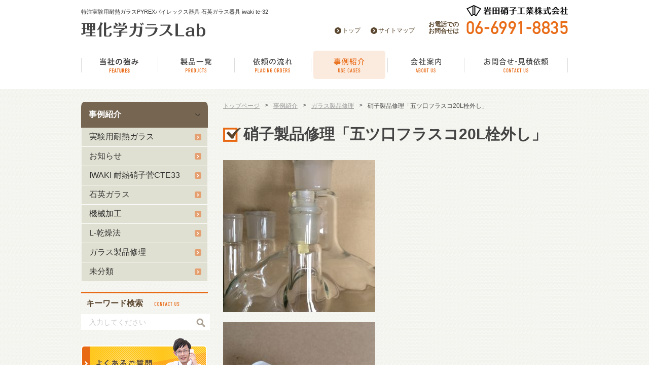

--- FILE ---
content_type: text/html; charset=UTF-8
request_url: http://rikagaku-lab.com/case/3890/
body_size: 11173
content:
<!DOCTYPE html PUBLIC "-//W3C//DTD XHTML 1.0 Transitional//EN" "http://www.w3.org/TR/xhtml1/DTD/xhtml1-transitional.dtd">
<html xmlns="http://www.w3.org/1999/xhtml"><head>
<meta http-equiv="Content-Type" content="text/html; charset=utf-8" />
<meta name="viewport" content="width=device-width, initial-scale=1">
<link rel="shortcut icon" href="/favicon.ico">

<meta name="keywords" content="" />

<script src="https://ajax.googleapis.com/ajax/libs/jquery/1.11.1/jquery.min.js"></script>
<script type="text/javascript" src="http://cdnjs.cloudflare.com/ajax/libs/imgareaselect/0.9.10/js/jquery.imgareaselect.min.js"></script>
<script type="text/javascript" src="http://rikagaku-lab.com/wp-content/themes/re_theme201509/script/accordion.js"></script>
<script type="text/javascript" src="http://rikagaku-lab.com/wp-content/themes/re_theme201509/script/common.js"></script>
<!--[if lt IE 9]>
<script src="http://html5shiv.googlecode.com/svn/trunk/html5.js"></script>
<script src="http://rikagaku-lab.com/wp-content/themes/re_theme201509/script/selectivizr-min.js"></script>
<![endif]-->

<link rel="stylesheet" href="http://rikagaku-lab.com/wp-content/themes/re_theme201509/css/normalize.css" media="all">
<link rel="stylesheet" href="http://rikagaku-lab.com/wp-content/themes/re_theme201509/css/layout.css" media="all">
<link rel="stylesheet" href="http://rikagaku-lab.com/wp-content/themes/re_theme201509/editor-style.css" media="all">
<link rel="stylesheet" href="http://rikagaku-lab.com/wp-content/themes/re_theme201509/style.css" media="all">
<script>
  (function(i,s,o,g,r,a,m){i['GoogleAnalyticsObject']=r;i[r]=i[r]||function(){
  (i[r].q=i[r].q||[]).push(arguments)},i[r].l=1*new Date();a=s.createElement(o),
  m=s.getElementsByTagName(o)[0];a.async=1;a.src=g;m.parentNode.insertBefore(a,m)
  })(window,document,'script','//www.google-analytics.com/analytics.js','ga');

  ga('create', 'UA-75266676-1', 'auto');
  ga('send', 'pageview');

</script>
		<!-- All in One SEO 4.1.5.3 -->
		<title>硝子製品修理「五ツ口フラスコ20L栓外し」 | 特注実験用耐熱ガラスPYREXパイレックス器具 石英ガラス器具の理化学ガラスラボ iwaki te-32</title>
		<meta name="description" content="今回のご依頼は20Lの五ツ口フラスコの栓が固着し外れなくなったため外してほしいとのご依頼でした。 修理方法の手順としては主に以下の方法があります。 1、火で炙り固着している溶媒（主にシーリング材）を溶かしたのち振動を与え […]" />
		<meta name="robots" content="max-image-preview:large" />
		<link rel="canonical" href="http://rikagaku-lab.com/case/3890/" />
		<meta property="og:locale" content="ja_JP" />
		<meta property="og:site_name" content="特注実験用耐熱ガラスPYREXパイレックス器具 石英ガラス器具の理化学ガラスラボ iwaki te-32 | 特注実験用耐熱ガラスPYREXパイレックス器具 石英ガラス器具 iwaki te-32" />
		<meta property="og:type" content="article" />
		<meta property="og:title" content="硝子製品修理「五ツ口フラスコ20L栓外し」 | 特注実験用耐熱ガラスPYREXパイレックス器具 石英ガラス器具の理化学ガラスラボ iwaki te-32" />
		<meta property="og:description" content="今回のご依頼は20Lの五ツ口フラスコの栓が固着し外れなくなったため外してほしいとのご依頼でした。 修理方法の手順としては主に以下の方法があります。 1、火で炙り固着している溶媒（主にシーリング材）を溶かしたのち振動を与え […]" />
		<meta property="og:url" content="http://rikagaku-lab.com/case/3890/" />
		<meta property="article:published_time" content="2017-09-12T23:41:23+00:00" />
		<meta property="article:modified_time" content="2017-09-13T09:41:38+00:00" />
		<meta name="twitter:card" content="summary" />
		<meta name="twitter:domain" content="rikagaku-lab.com" />
		<meta name="twitter:title" content="硝子製品修理「五ツ口フラスコ20L栓外し」 | 特注実験用耐熱ガラスPYREXパイレックス器具 石英ガラス器具の理化学ガラスラボ iwaki te-32" />
		<meta name="twitter:description" content="今回のご依頼は20Lの五ツ口フラスコの栓が固着し外れなくなったため外してほしいとのご依頼でした。 修理方法の手順としては主に以下の方法があります。 1、火で炙り固着している溶媒（主にシーリング材）を溶かしたのち振動を与え […]" />
		<script type="application/ld+json" class="aioseo-schema">
			{"@context":"https:\/\/schema.org","@graph":[{"@type":"WebSite","@id":"http:\/\/rikagaku-lab.com\/#website","url":"http:\/\/rikagaku-lab.com\/","name":"\u7279\u6ce8\u5b9f\u9a13\u7528\u8010\u71b1\u30ac\u30e9\u30b9PYREX\u30d1\u30a4\u30ec\u30c3\u30af\u30b9\u5668\u5177 \u77f3\u82f1\u30ac\u30e9\u30b9\u5668\u5177\u306e\u7406\u5316\u5b66\u30ac\u30e9\u30b9\u30e9\u30dc iwaki te-32","description":"\u7279\u6ce8\u5b9f\u9a13\u7528\u8010\u71b1\u30ac\u30e9\u30b9PYREX\u30d1\u30a4\u30ec\u30c3\u30af\u30b9\u5668\u5177 \u77f3\u82f1\u30ac\u30e9\u30b9\u5668\u5177 iwaki te-32","inLanguage":"ja","publisher":{"@id":"http:\/\/rikagaku-lab.com\/#organization"}},{"@type":"Organization","@id":"http:\/\/rikagaku-lab.com\/#organization","name":"\u7279\u6ce8\u5b9f\u9a13\u7528\u8010\u71b1\u30ac\u30e9\u30b9PYREX\u30d1\u30a4\u30ec\u30c3\u30af\u30b9\u5668\u5177 \u77f3\u82f1\u30ac\u30e9\u30b9\u5668\u5177\u306e\u7406\u5316\u5b66\u30ac\u30e9\u30b9\u30e9\u30dc iwaki te-32","url":"http:\/\/rikagaku-lab.com\/"},{"@type":"BreadcrumbList","@id":"http:\/\/rikagaku-lab.com\/case\/3890\/#breadcrumblist","itemListElement":[{"@type":"ListItem","@id":"http:\/\/rikagaku-lab.com\/#listItem","position":1,"item":{"@type":"WebPage","@id":"http:\/\/rikagaku-lab.com\/","name":"\u30db\u30fc\u30e0","description":"\u88fd\u54c1\u4e00\u89a7 \uff03\uff10\uff13\u6a5f\u68b0\u52a0\u5de5\uff5e\u30ac\u30e9\u30b9\u30b9\u30dd\u30a4\u30c8\uff5e \u4e8b\u4f8b\u7d39\u4ecb \u5b9f\u9a13\u7528\u8010\u71b1\u30ac\u30e9 [\u2026]","url":"http:\/\/rikagaku-lab.com\/"}}]},{"@type":"Person","@id":"http:\/\/rikagaku-lab.com\/case\/author\/kanrinin\/#author","url":"http:\/\/rikagaku-lab.com\/case\/author\/kanrinin\/","name":"kanrinin","image":{"@type":"ImageObject","@id":"http:\/\/rikagaku-lab.com\/case\/3890\/#authorImage","url":"http:\/\/1.gravatar.com\/avatar\/dcbbad48b57b913d8e4e78bdf8002512?s=96&d=mm&r=g","width":96,"height":96,"caption":"kanrinin"}},{"@type":"WebPage","@id":"http:\/\/rikagaku-lab.com\/case\/3890\/#webpage","url":"http:\/\/rikagaku-lab.com\/case\/3890\/","name":"\u785d\u5b50\u88fd\u54c1\u4fee\u7406\u300c\u4e94\u30c4\u53e3\u30d5\u30e9\u30b9\u30b320L\u6813\u5916\u3057\u300d | \u7279\u6ce8\u5b9f\u9a13\u7528\u8010\u71b1\u30ac\u30e9\u30b9PYREX\u30d1\u30a4\u30ec\u30c3\u30af\u30b9\u5668\u5177 \u77f3\u82f1\u30ac\u30e9\u30b9\u5668\u5177\u306e\u7406\u5316\u5b66\u30ac\u30e9\u30b9\u30e9\u30dc iwaki te-32","description":"\u4eca\u56de\u306e\u3054\u4f9d\u983c\u306f20L\u306e\u4e94\u30c4\u53e3\u30d5\u30e9\u30b9\u30b3\u306e\u6813\u304c\u56fa\u7740\u3057\u5916\u308c\u306a\u304f\u306a\u3063\u305f\u305f\u3081\u5916\u3057\u3066\u307b\u3057\u3044\u3068\u306e\u3054\u4f9d\u983c\u3067\u3057\u305f\u3002 \u4fee\u7406\u65b9\u6cd5\u306e\u624b\u9806\u3068\u3057\u3066\u306f\u4e3b\u306b\u4ee5\u4e0b\u306e\u65b9\u6cd5\u304c\u3042\u308a\u307e\u3059\u3002 1\u3001\u706b\u3067\u7099\u308a\u56fa\u7740\u3057\u3066\u3044\u308b\u6eb6\u5a92\uff08\u4e3b\u306b\u30b7\u30fc\u30ea\u30f3\u30b0\u6750\uff09\u3092\u6eb6\u304b\u3057\u305f\u306e\u3061\u632f\u52d5\u3092\u4e0e\u3048 [\u2026]","inLanguage":"ja","isPartOf":{"@id":"http:\/\/rikagaku-lab.com\/#website"},"breadcrumb":{"@id":"http:\/\/rikagaku-lab.com\/case\/3890\/#breadcrumblist"},"author":"http:\/\/rikagaku-lab.com\/case\/author\/kanrinin\/#author","creator":"http:\/\/rikagaku-lab.com\/case\/author\/kanrinin\/#author","image":{"@type":"ImageObject","@id":"http:\/\/rikagaku-lab.com\/#mainImage","url":"http:\/\/rikagaku-lab.com\/wp-content\/uploads\/20170911_233418813_iOS.jpg","width":2448,"height":2448},"primaryImageOfPage":{"@id":"http:\/\/rikagaku-lab.com\/case\/3890\/#mainImage"},"datePublished":"2017-09-12T23:41:23+09:00","dateModified":"2017-09-13T09:41:38+09:00"},{"@type":"Article","@id":"http:\/\/rikagaku-lab.com\/case\/3890\/#article","name":"\u785d\u5b50\u88fd\u54c1\u4fee\u7406\u300c\u4e94\u30c4\u53e3\u30d5\u30e9\u30b9\u30b320L\u6813\u5916\u3057\u300d | \u7279\u6ce8\u5b9f\u9a13\u7528\u8010\u71b1\u30ac\u30e9\u30b9PYREX\u30d1\u30a4\u30ec\u30c3\u30af\u30b9\u5668\u5177 \u77f3\u82f1\u30ac\u30e9\u30b9\u5668\u5177\u306e\u7406\u5316\u5b66\u30ac\u30e9\u30b9\u30e9\u30dc iwaki te-32","description":"\u4eca\u56de\u306e\u3054\u4f9d\u983c\u306f20L\u306e\u4e94\u30c4\u53e3\u30d5\u30e9\u30b9\u30b3\u306e\u6813\u304c\u56fa\u7740\u3057\u5916\u308c\u306a\u304f\u306a\u3063\u305f\u305f\u3081\u5916\u3057\u3066\u307b\u3057\u3044\u3068\u306e\u3054\u4f9d\u983c\u3067\u3057\u305f\u3002 \u4fee\u7406\u65b9\u6cd5\u306e\u624b\u9806\u3068\u3057\u3066\u306f\u4e3b\u306b\u4ee5\u4e0b\u306e\u65b9\u6cd5\u304c\u3042\u308a\u307e\u3059\u3002 1\u3001\u706b\u3067\u7099\u308a\u56fa\u7740\u3057\u3066\u3044\u308b\u6eb6\u5a92\uff08\u4e3b\u306b\u30b7\u30fc\u30ea\u30f3\u30b0\u6750\uff09\u3092\u6eb6\u304b\u3057\u305f\u306e\u3061\u632f\u52d5\u3092\u4e0e\u3048 [\u2026]","inLanguage":"ja","headline":"\u785d\u5b50\u88fd\u54c1\u4fee\u7406\u300c\u4e94\u30c4\u53e3\u30d5\u30e9\u30b9\u30b320L\u6813\u5916\u3057\u300d","author":{"@id":"http:\/\/rikagaku-lab.com\/case\/author\/kanrinin\/#author"},"publisher":{"@id":"http:\/\/rikagaku-lab.com\/#organization"},"datePublished":"2017-09-12T23:41:23+09:00","dateModified":"2017-09-13T09:41:38+09:00","articleSection":"\u30ac\u30e9\u30b9\u88fd\u54c1\u4fee\u7406","mainEntityOfPage":{"@id":"http:\/\/rikagaku-lab.com\/case\/3890\/#webpage"},"isPartOf":{"@id":"http:\/\/rikagaku-lab.com\/case\/3890\/#webpage"},"image":{"@type":"ImageObject","@id":"http:\/\/rikagaku-lab.com\/#articleImage","url":"http:\/\/rikagaku-lab.com\/wp-content\/uploads\/20170911_233418813_iOS.jpg","width":2448,"height":2448}}]}
		</script>
		<!-- All in One SEO -->

<link rel='dns-prefetch' href='//s.w.org' />
<link rel="alternate" type="application/rss+xml" title="特注実験用耐熱ガラスPYREXパイレックス器具 石英ガラス器具の理化学ガラスラボ iwaki te-32 &raquo; 硝子製品修理「五ツ口フラスコ20L栓外し」 のコメントのフィード" href="http://rikagaku-lab.com/case/3890/feed/" />
		<script type="text/javascript">
			window._wpemojiSettings = {"baseUrl":"https:\/\/s.w.org\/images\/core\/emoji\/12.0.0-1\/72x72\/","ext":".png","svgUrl":"https:\/\/s.w.org\/images\/core\/emoji\/12.0.0-1\/svg\/","svgExt":".svg","source":{"concatemoji":"http:\/\/rikagaku-lab.com\/wp-includes\/js\/wp-emoji-release.min.js?ver=5.4.18"}};
			/*! This file is auto-generated */
			!function(e,a,t){var n,r,o,i=a.createElement("canvas"),p=i.getContext&&i.getContext("2d");function s(e,t){var a=String.fromCharCode;p.clearRect(0,0,i.width,i.height),p.fillText(a.apply(this,e),0,0);e=i.toDataURL();return p.clearRect(0,0,i.width,i.height),p.fillText(a.apply(this,t),0,0),e===i.toDataURL()}function c(e){var t=a.createElement("script");t.src=e,t.defer=t.type="text/javascript",a.getElementsByTagName("head")[0].appendChild(t)}for(o=Array("flag","emoji"),t.supports={everything:!0,everythingExceptFlag:!0},r=0;r<o.length;r++)t.supports[o[r]]=function(e){if(!p||!p.fillText)return!1;switch(p.textBaseline="top",p.font="600 32px Arial",e){case"flag":return s([127987,65039,8205,9895,65039],[127987,65039,8203,9895,65039])?!1:!s([55356,56826,55356,56819],[55356,56826,8203,55356,56819])&&!s([55356,57332,56128,56423,56128,56418,56128,56421,56128,56430,56128,56423,56128,56447],[55356,57332,8203,56128,56423,8203,56128,56418,8203,56128,56421,8203,56128,56430,8203,56128,56423,8203,56128,56447]);case"emoji":return!s([55357,56424,55356,57342,8205,55358,56605,8205,55357,56424,55356,57340],[55357,56424,55356,57342,8203,55358,56605,8203,55357,56424,55356,57340])}return!1}(o[r]),t.supports.everything=t.supports.everything&&t.supports[o[r]],"flag"!==o[r]&&(t.supports.everythingExceptFlag=t.supports.everythingExceptFlag&&t.supports[o[r]]);t.supports.everythingExceptFlag=t.supports.everythingExceptFlag&&!t.supports.flag,t.DOMReady=!1,t.readyCallback=function(){t.DOMReady=!0},t.supports.everything||(n=function(){t.readyCallback()},a.addEventListener?(a.addEventListener("DOMContentLoaded",n,!1),e.addEventListener("load",n,!1)):(e.attachEvent("onload",n),a.attachEvent("onreadystatechange",function(){"complete"===a.readyState&&t.readyCallback()})),(n=t.source||{}).concatemoji?c(n.concatemoji):n.wpemoji&&n.twemoji&&(c(n.twemoji),c(n.wpemoji)))}(window,document,window._wpemojiSettings);
		</script>
		<style type="text/css">
img.wp-smiley,
img.emoji {
	display: inline !important;
	border: none !important;
	box-shadow: none !important;
	height: 1em !important;
	width: 1em !important;
	margin: 0 .07em !important;
	vertical-align: -0.1em !important;
	background: none !important;
	padding: 0 !important;
}
</style>
	<link rel='stylesheet' id='wp-block-library-css'  href='http://rikagaku-lab.com/wp-includes/css/dist/block-library/style.min.css?ver=5.4.18' type='text/css' media='all' />
<link rel='stylesheet' id='contact-form-7-css'  href='http://rikagaku-lab.com/wp-content/plugins/contact-form-7/includes/css/styles.css?ver=5.2' type='text/css' media='all' />
<link rel='stylesheet' id='fancybox-css'  href='http://rikagaku-lab.com/wp-content/plugins/easy-fancybox/css/jquery.fancybox.min.css?ver=1.3.24' type='text/css' media='screen' />
<!--[if lt IE 9]>
<link rel='stylesheet' id='fancybox-ie-css'  href='http://rikagaku-lab.com/wp-content/plugins/easy-fancybox/css/jquery.fancybox-ie.min.css?ver=1.3.24' type='text/css' media='screen' />
<style id='fancybox-ie-inline-css' type='text/css'>
/* IE6 */
.fancybox-ie6 #fancybox-close{background:transparent;filter:progid:DXImageTransform.Microsoft.AlphaImageLoader(src="http://rikagaku-lab.com/wp-content/plugins/easy-fancybox/images/fancy_close.png",sizingMethod="scale")}
.fancybox-ie6 #fancybox-left-ico{background:transparent;filter:progid:DXImageTransform.Microsoft.AlphaImageLoader(src="http://rikagaku-lab.com/wp-content/plugins/easy-fancybox/images/fancy_nav_left.png",sizingMethod="scale")}
.fancybox-ie6 #fancybox-right-ico{background:transparent;filter:progid:DXImageTransform.Microsoft.AlphaImageLoader(src="http://rikagaku-lab.com/wp-content/plugins/easy-fancybox/images/fancy_nav_right.png",sizingMethod="scale")}
.fancybox-ie6 #fancybox-title-over{background:transparent;filter:progid:DXImageTransform.Microsoft.AlphaImageLoader(src="http://rikagaku-lab.com/wp-content/plugins/easy-fancybox/images/fancy_title_over.png",sizingMethod="scale");zoom:1}
.fancybox-ie6 #fancybox-title-float-left{background:transparent;filter:progid:DXImageTransform.Microsoft.AlphaImageLoader(src="http://rikagaku-lab.com/wp-content/plugins/easy-fancybox/images/fancy_title_left.png",sizingMethod="scale")}
.fancybox-ie6 #fancybox-title-float-main{background:transparent;filter:progid:DXImageTransform.Microsoft.AlphaImageLoader(src="http://rikagaku-lab.com/wp-content/plugins/easy-fancybox/images/fancy_title_main.png",sizingMethod="scale")}
.fancybox-ie6 #fancybox-title-float-right{background:transparent;filter:progid:DXImageTransform.Microsoft.AlphaImageLoader(src="http://rikagaku-lab.com/wp-content/plugins/easy-fancybox/images/fancy_title_right.png",sizingMethod="scale")}
#fancybox-loading.fancybox-ie6 div{background:transparent;filter:progid:DXImageTransform.Microsoft.AlphaImageLoader(src="http://rikagaku-lab.com/wp-content/plugins/easy-fancybox/images/fancy_loading.png",sizingMethod="scale")}
/* IE6, IE7, IE8 */
.fancybox-ie #fancybox-title-over{background-image:url(http://rikagaku-lab.com/wp-content/plugins/easy-fancybox/images/fancy_title_over.png)}
.fancybox-ie #fancybox-bg-n{filter:progid:DXImageTransform.Microsoft.AlphaImageLoader(src="http://rikagaku-lab.com/wp-content/plugins/easy-fancybox/images/fancy_shadow_n.png",sizingMethod="scale")}
.fancybox-ie #fancybox-bg-ne{filter:progid:DXImageTransform.Microsoft.AlphaImageLoader(src="http://rikagaku-lab.com/wp-content/plugins/easy-fancybox/images/fancy_shadow_ne.png",sizingMethod="scale")}
.fancybox-ie #fancybox-bg-e{filter:progid:DXImageTransform.Microsoft.AlphaImageLoader(src="http://rikagaku-lab.com/wp-content/plugins/easy-fancybox/images/fancy_shadow_e.png",sizingMethod="scale")}
.fancybox-ie #fancybox-bg-se{filter:progid:DXImageTransform.Microsoft.AlphaImageLoader(src="http://rikagaku-lab.com/wp-content/plugins/easy-fancybox/images/fancy_shadow_se.png",sizingMethod="scale")}
.fancybox-ie #fancybox-bg-s{filter:progid:DXImageTransform.Microsoft.AlphaImageLoader(src="http://rikagaku-lab.com/wp-content/plugins/easy-fancybox/images/fancy_shadow_s.png",sizingMethod="scale")}
.fancybox-ie #fancybox-bg-sw{filter:progid:DXImageTransform.Microsoft.AlphaImageLoader(src="http://rikagaku-lab.com/wp-content/plugins/easy-fancybox/images/fancy_shadow_sw.png",sizingMethod="scale")}
.fancybox-ie #fancybox-bg-w{filter:progid:DXImageTransform.Microsoft.AlphaImageLoader(src="http://rikagaku-lab.com/wp-content/plugins/easy-fancybox/images/fancy_shadow_w.png",sizingMethod="scale")}
.fancybox-ie #fancybox-bg-nw{filter:progid:DXImageTransform.Microsoft.AlphaImageLoader(src="http://rikagaku-lab.com/wp-content/plugins/easy-fancybox/images/fancy_shadow_nw.png",sizingMethod="scale")}
</style>
<![endif]-->
<script type='text/javascript' src='http://rikagaku-lab.com/wp-includes/js/jquery/jquery.js?ver=1.12.4-wp'></script>
<script type='text/javascript' src='http://rikagaku-lab.com/wp-includes/js/jquery/jquery-migrate.min.js?ver=1.4.1'></script>
<script type='text/javascript' src='http://rikagaku-lab.com/wp-content/plugins/wp-lightpop/js/jquery.lightpop-0.8.5.1.min.js?ver=0.8.5.1'></script>
<link rel='https://api.w.org/' href='http://rikagaku-lab.com/wp-json/' />
<link rel="EditURI" type="application/rsd+xml" title="RSD" href="http://rikagaku-lab.com/xmlrpc.php?rsd" />
<link rel="wlwmanifest" type="application/wlwmanifest+xml" href="http://rikagaku-lab.com/wp-includes/wlwmanifest.xml" /> 
<link rel='prev' title='耐熱硝子「38Φ　ガラス管カット」' href='http://rikagaku-lab.com/case/3874/' />
<link rel='next' title='耐熱硝子「両端フランジ付きジャッケット」' href='http://rikagaku-lab.com/case/3902/' />
<meta name="generator" content="WordPress 5.4.18" />
<link rel='shortlink' href='http://rikagaku-lab.com/?p=3890' />
<link rel="alternate" type="application/json+oembed" href="http://rikagaku-lab.com/wp-json/oembed/1.0/embed?url=http%3A%2F%2Frikagaku-lab.com%2Fcase%2F3890%2F" />
<link rel="alternate" type="text/xml+oembed" href="http://rikagaku-lab.com/wp-json/oembed/1.0/embed?url=http%3A%2F%2Frikagaku-lab.com%2Fcase%2F3890%2F&#038;format=xml" />
<link rel="stylesheet" href="http://rikagaku-lab.com/wp-content/plugins/wp-page-numbers/classic/wp-page-numbers.css" type="text/css" media="screen" /><script type="text/javascript">//<![CDATA[
var lightpop={options:{ imageLoading:'http://rikagaku-lab.com/wp-content/plugins/wp-lightpop/images/lightpop-ico-loading.gif',imageBtnPrev:'http://rikagaku-lab.com/wp-content/plugins/wp-lightpop/images/lightpop-btn-prev.gif',imageBtnNext:'http://rikagaku-lab.com/wp-content/plugins/wp-lightpop/images/lightpop-btn-next.gif',imageBtnClose:'http://rikagaku-lab.com/wp-content/plugins/wp-lightpop/images/lightpop-btn-close.gif',imageBlank:'http://rikagaku-lab.com/wp-content/plugins/wp-lightpop/images/lightpop-blank.gif',flvplayer:'http://rikagaku-lab.com/wp-content/plugins/wp-lightpop/swf/mediaplayer.swf',contentFrameType:'border',iconAdd:false,Image:{enabled:true,size:new Array(0,0)},Video:{enabled:true},Contents:{enabled:true,iframeEnabled:false},YouTube:{enabled:true},Metacafe:{enabled:true},LiveLeak:{enabled:true},GoogleVideo:{enabled:true},Dailymotion:{enabled:true},superdeluxe:{enabled:true},nicovideo:{enabled:true}},start:function(){}};
//]]></script>
<link rel="icon" href="http://rikagaku-lab.com/wp-content/uploads/cropped-0a5cbc7db6803bc907e53fb858784038-32x32.png" sizes="32x32" />
<link rel="icon" href="http://rikagaku-lab.com/wp-content/uploads/cropped-0a5cbc7db6803bc907e53fb858784038-192x192.png" sizes="192x192" />
<link rel="apple-touch-icon" href="http://rikagaku-lab.com/wp-content/uploads/cropped-0a5cbc7db6803bc907e53fb858784038-180x180.png" />
<meta name="msapplication-TileImage" content="http://rikagaku-lab.com/wp-content/uploads/cropped-0a5cbc7db6803bc907e53fb858784038-270x270.png" />
</head>

<body>

<!--ヘッダ-->
<div id="header">

<!--ヘッダメイン-->
<div id="headerMain" class="clearfix">
<div id="ttlSet">
<p>    
    特注実験用耐熱ガラスPYREXパイレックス器具 石英ガラス器具 iwaki te-32</p>
<div id="sitename"><a href="http://rikagaku-lab.com"><img src="http://rikagaku-lab.com/wp-content/themes/re_theme201509/img/site-logo.png" alt="理化学ガラスLab" width="245" height="29" /></a></div>


<!--//.ttlSet--></div>
<ul id="telSet" class="clearfix only_pc">
<li class="copy"><img src="http://rikagaku-lab.com/wp-content/themes/re_theme201509/img/company-logo.png" width="200" height="22" alt="岩田硝子工業株式会社" /></li>
<li class="telIco">お電話での<br>お問合せは</li>
<li class="telNum"><img src="http://rikagaku-lab.com/wp-content/themes/re_theme201509/img/tel-number-img.png" alt="0669918835" /></li>
</ul>
<ul id="telBtn" class="only_sp">
<li><a href="tel:0669918835"><img src="http://rikagaku-lab.com/wp-content/themes/re_theme201509/img/header_ico_02.png" width="50" height="50" alt="お問合せ" /></a></li>
</ul>
<ul id="hmenu" class="only_pc">
<li class="n1"><a href="http://rikagaku-lab.com">トップ</a></li>
<li class="n2"><a href="http://rikagaku-lab.com/sitemap">サイトマップ</a></li>
</ul>
<!--//#headerMain--></div>
<!--//ヘッダメイン-->

<!--グローバルナビゲーションPC-->
<div id="gnavi_pc" class="clearfix only_pc">
<ul>
<li class="n1"><a href="http://rikagaku-lab.com/features" class="opt_img"><img src="http://rikagaku-lab.com/wp-content/themes/re_theme201509/img/main-nav-feautures-btn_off.png" alt="当社の強み" /></a></li>

<li class="n2"><a href="http://rikagaku-lab.com/products" class="opt_img"><img src="http://rikagaku-lab.com/wp-content/themes/re_theme201509/img/main-nav-products-btn_off.png" alt="製品一覧" /></a></li>

<li class="n3"><a href="http://rikagaku-lab.com/placingorders" class="opt_img"><img src="http://rikagaku-lab.com/wp-content/themes/re_theme201509/img/main-nav-orders-btn_off.png" alt="依頼の流れ" /></a></li>

<li class="n4"><a href="http://rikagaku-lab.com/usecases" class="opt_img"><img src="http://rikagaku-lab.com/wp-content/themes/re_theme201509/img/main-nav-cases-btn_on.png" alt="事例紹介" /></a></li>

<li class="n5"><a href="http://rikagaku-lab.com/aboutus" class="opt_img"><img src="http://rikagaku-lab.com/wp-content/themes/re_theme201509/img/main-nav-about-btn_off.png" alt="会社案内" /></a></li>

<li class="n6"><a href="http://rikagaku-lab.com/contactus" class="opt_img"><img src="http://rikagaku-lab.com/wp-content/themes/re_theme201509/img/main-nav-contact-btn_off.png" alt="お問合せ・見積もり依頼" /></a></li>

</ul>
<!--//#gnavi_pc--></div>
<!--//グローバルナビゲーションPC-->

<!--グローバルナビゲーションSP-->
<div id="gnavi_sp" class="only_sp">
<p class="gnaviBtn"><img src="http://rikagaku-lab.com/wp-content/themes/re_theme201509/img/sp_gnavi_btn01.png" alt="MENU" width="50" height="50" /></p>
<ul>
<li><a href="http://rikagaku-lab.com">トップ</a></li>
<li><a href="http://rikagaku-lab.com/features">当社の強み</a></li>
<li><a href="http://rikagaku-lab.com/products">製品一覧</a></li>
<li class="sp-sub-mavi"><a href="http://rikagaku-lab.com/heat-resisting-glass">実験用耐熱ガラス</a></li>
<li class="sp-sub-mavi"><a href="http://rikagaku-lab.com/quartz-glass">石英ガラス</a></li>
<li class="sp-sub-mavi"><a href="http://rikagaku-lab.com/machining">機械加工</a></li>
<li class="sp-sub-mavi"><a href="http://rikagaku-lab.com/drying">L-乾燥法</a></li>
<li><a href="http://rikagaku-lab.com/placingorders">依頼の流れ</a></li>
<li><a href="http://rikagaku-lab.com/usecases">事例紹介</a></li>
<li><a href="http://rikagaku-lab.com/faq">よくあるご質問</a></li>
<li><a href="http://rikagaku-lab.com/repairing">ガラス製品修理</a></li>
<li><a href="http://rikagaku-lab.com/tech">技術情報</a></li>
<li><a href="http://rikagaku-lab.com/contactus">お問合せ・見積依頼</a></li>
<li><a href="http://rikagaku-lab.com/aboutus">会社案内</a></li>
<li><a href="http://rikagaku-lab.com/pp">プライバシーポリシー</a></li>
<li><a href="http://rikagaku-lab.com/link">リンク集</a></li>
</ul>
<!--//#gnavi_sp--></div>
<!--//グローバルナビゲーションPC-->



<!--//#header--></div>
<!--//ヘッダ-->

<div id="contents" class="clearfix">

<!--サイドバー-->
<div id="sidebar">


<div id="sideMenu">
<h2><a href="http://rikagaku-lab.com/usecases/">事例紹介</a></h2>
<ul>
	<li class="cat-item cat-item-3"><a href="http://rikagaku-lab.com/case/category/%e5%ae%9f%e9%a8%93%e7%94%a8%e8%80%90%e7%86%b1%e3%82%ac%e3%83%a9%e3%82%b9/">実験用耐熱ガラス</a>
</li>
	<li class="cat-item cat-item-10"><a href="http://rikagaku-lab.com/case/category/%e3%81%8a%e7%9f%a5%e3%82%89%e3%81%9b/">お知らせ</a>
</li>
	<li class="cat-item cat-item-12"><a href="http://rikagaku-lab.com/case/category/iwaki-%e8%80%90%e7%86%b1%e7%a1%9d%e5%ad%90%e8%8f%85cte33/">IWAKI 耐熱硝子菅CTE33</a>
</li>
	<li class="cat-item cat-item-4"><a href="http://rikagaku-lab.com/case/category/%e7%9f%b3%e8%8b%b1%e3%82%ac%e3%83%a9%e3%82%b9/">石英ガラス</a>
</li>
	<li class="cat-item cat-item-7"><a href="http://rikagaku-lab.com/case/category/%e6%a9%9f%e6%a2%b0%e5%8a%a0%e5%b7%a5/">機械加工</a>
</li>
	<li class="cat-item cat-item-8"><a href="http://rikagaku-lab.com/case/category/l-%e4%b9%be%e7%87%a5%e6%b3%95/">L-乾燥法</a>
</li>
	<li class="cat-item cat-item-9"><a href="http://rikagaku-lab.com/case/category/%e3%82%ac%e3%83%a9%e3%82%b9%e8%a3%bd%e5%93%81%e4%bf%ae%e7%90%86/">ガラス製品修理</a>
</li>
	<li class="cat-item cat-item-1"><a href="http://rikagaku-lab.com/case/category/%e6%9c%aa%e5%88%86%e9%a1%9e/">未分類</a>
</li>
</ul>
</div>


<!--#smenu -->
<div id="smenu">
<h3>キーワード検索</h3>
<form role="search" method="get" id="searchform" action="http://rikagaku-lab.com/">
        <input type="text" value="" name="s" id="s" placeholder="入力してください" />
        <input type="submit" id="searchsubmit" value="" />
</form><ul>
<li class="n1"><a href="http://rikagaku-lab.com/faq" class="opt_img"><img src="http://rikagaku-lab.com/wp-content/themes/re_theme201509/img/side_btn_01_pc.png" alt="よくあるご質問" /></a></li>
<li class="n2"><a href="http://rikagaku-lab.com/repairing" class="opt_img"><img src="http://rikagaku-lab.com/wp-content/themes/re_theme201509/img/side_btn_02_pc.png" alt="ガラス製品修理" /></a></li>
<li class="n3"><a href="http://rikagaku-lab.com/tech" class="opt_img"><img src="http://rikagaku-lab.com/wp-content/themes/re_theme201509/img/side_btn_03_pc.png" alt="技術情報" /></a></li>
</ul>
</div>
<!--//#smenu -->


<!--お問合せエリア -->
<div id="contactBox">
<dl>
<dt>お問合せ・見積依頼</dt>
<dd>
<h2><strong><a href="http://rikagaku-lab.com">理化学ガラスLab</br>岩田硝子工業株式会社</a></strong></h2>
<ul>
<li class="telNum only_pc">TEL: 06-6991-8835</li>
<li class="telNum only_sp">TEL: <a href="tel:0669918835">06-6991-8835</a>
<li class="zip">〒571-0051</li>
<li class="address">大阪府門真市向島町4-11<br />FAX：06-6902-9327<br />Mail：<a href="mailto:rikagaku-lab@iwataglass.com" target="_blank">rikagaku-lab@iwataglass.com</a></li>
</ul>
<p class="message"><a href="http://rikagaku-lab.com/contactus">お問合せフォームはこちら</a></p>
</dd>
</dl>
<!--//#contactBox--></div>
<!--//お問合せエリア -->

<!--バナーエリア -->
<p class="banner"><a href="http://www.iwataglass.com/" target="_blank" class="opt_img"><img src="http://rikagaku-lab.com/wp-content/themes/re_theme201509/img/company-bnr_pc.png" alt="アンプルパイアルなら岩田硝子工業株式会社" /></a></p>

<!-- 必要なコードだけをコメントアウトの中から取り出し、テキストとリンクを適宜設定します。※複数も可能

<p class="banner orange"><a href="#">オレンジのバナー</a></p>
<p class="banner silver"><a href="#">シルバーのバナー</a></p>
<p class="banner pink"><a href="#">ピンクのバナー</a></p>

 --><!--//バナーエリア -->



<!--//#sidebar--></div>
<div id="main">

<div id="mainBody">

<!--記事詳細 -->
<div id="pankuzu" class="clearfix"><ul><li><a href="http://rikagaku-lab.com/">トップページ</a></li><li>&gt;</li><li><a href="http://rikagaku-lab.com/usecases/">事例紹介</a></li><li>&gt;</li><li><a href="http://rikagaku-lab.com/case/category/%e3%82%ac%e3%83%a9%e3%82%b9%e8%a3%bd%e5%93%81%e4%bf%ae%e7%90%86/">ガラス製品修理</a></li><li>&gt;</li><li>硝子製品修理「五ツ口フラスコ20L栓外し」</li></ul></div><div id="article">
<h1>硝子製品修理「五ツ口フラスコ20L栓外し」</h1>
<p><img class="alignnone wp-image-3891 size-large" src="http://rikagaku-lab.com/wp-content/uploads/20170911_233418813_iOS-300x300.jpg" alt="" width="300" height="300" srcset="http://rikagaku-lab.com/wp-content/uploads/20170911_233418813_iOS-300x300.jpg 300w, http://rikagaku-lab.com/wp-content/uploads/20170911_233418813_iOS-100x100.jpg 100w, http://rikagaku-lab.com/wp-content/uploads/20170911_233418813_iOS-180x180.jpg 180w, http://rikagaku-lab.com/wp-content/uploads/20170911_233418813_iOS-220x220.jpg 220w" sizes="(max-width: 300px) 100vw, 300px" /></p>
<p><img class="alignnone wp-image-3892 size-large" src="http://rikagaku-lab.com/wp-content/uploads/20170911_233314098_iOS-300x300.jpg" alt="" width="300" height="300" srcset="http://rikagaku-lab.com/wp-content/uploads/20170911_233314098_iOS-300x300.jpg 300w, http://rikagaku-lab.com/wp-content/uploads/20170911_233314098_iOS-100x100.jpg 100w, http://rikagaku-lab.com/wp-content/uploads/20170911_233314098_iOS-180x180.jpg 180w, http://rikagaku-lab.com/wp-content/uploads/20170911_233314098_iOS-220x220.jpg 220w" sizes="(max-width: 300px) 100vw, 300px" /></p>
<p><img class="alignnone wp-image-3893 size-large" src="http://rikagaku-lab.com/wp-content/uploads/20170911_233212144_iOS-e1505259543277-300x300.jpg" alt="" width="300" height="300" srcset="http://rikagaku-lab.com/wp-content/uploads/20170911_233212144_iOS-e1505259543277-300x300.jpg 300w, http://rikagaku-lab.com/wp-content/uploads/20170911_233212144_iOS-e1505259543277-100x100.jpg 100w, http://rikagaku-lab.com/wp-content/uploads/20170911_233212144_iOS-e1505259543277-180x180.jpg 180w, http://rikagaku-lab.com/wp-content/uploads/20170911_233212144_iOS-e1505259543277-220x220.jpg 220w" sizes="(max-width: 300px) 100vw, 300px" /></p>
<p>今回のご依頼は20Lの五ツ口フラスコの栓が固着し外れなくなったため外してほしいとのご依頼でした。</p>
<p>修理方法の手順としては主に以下の方法があります。</p>
<p>1、火で炙り固着している溶媒（主にシーリング材）を溶かしたのち振動を与える方法。</p>
<p>2、炉に一晩入れて固着している溶媒を溶かす方法。（今回は大きすぎて炉に入らなかった為できず）</p>
<p>3、長時間水に浸けフラスコ本体と栓との間に水を浸透させ外す方法。</p>
<p>4、摺り部分を丸ごと取り換える方法。</p>
<p>今回は3の方法で発注から約1か月水に浸けたのち2人がかりで外すことができました。</p>
<p>納期としては摺り部分を取り換える方が早くできますがガラスは再加熱に弱く大きな製品ほど火をかけた際の温度変化で割れてしまうリスクが高くなります。</p>
<p>大きな製品ほど修理も高額になりますが新品購入と比べると格段に安い上に処分する手間も省けます。</p>
<p>このような製品をお持ちでしたら一度お声がけください。</p>
<p>・材       質　：　パイレックス　相当　IWAKI　TE32</p>
<p>・摺り合わせ ：　普通ずり五ツ口</p>
<p>・コ   ッ   ク ：　なし</p>
<p>・サ  イ  ズ　：　20Lフラスコ</p>
<p>実験・研究・分析用硝子器具の修理は、「<a href="http://rikagaku-lab.com/contactus">理化学ガラスLab</a>」へお問合せ下さい。</p>
<p style="text-align: right;">2017-09-06</p>
<p>&nbsp;</p>


<!--//#article--></div>



<div class="only_pc">
<table border="0" id="bottomBox">
  <td class="left">
  <h3 class="ttl">お電話・FAXでのお問合せ</h3>
  <ul class="clearfix">
  <li class="telNum"><img src="http://rikagaku-lab.com/wp-content/themes/re_theme201509/img/bottom-box-tel-icon.gif" width="33" height="28" alt="お電話" class="telIco" /><span>お電話での<br>お問合せは</span>06-6991-8835</li>
  <li class="telNum"><img src="http://rikagaku-lab.com/wp-content/themes/re_theme201509/img/bottom-box-fax-icon.gif" width="33" height="27" alt="お電話" class="telIco" /><span>FAXでの<br>お問合せは</span>06-6902-9327</li>
  <p>※受付時間：土日・祝日を除く平日9時から17時まで</p>
  </ul>
	</td>
  <td>
  <h3 class="ttl">フォームからのお問合せ</h3>
  <p>24時間承っております。製品に関するご質問などもお気軽にご相談ください。</p>
	<p class="message"><a href="http://rikagaku-lab.com/contact">お問合せフォームはこちら</a></p>
  </td>
 </tr>
</table>
<!--//#bottomBox--></div>

<!--//#mainBody--></div>

<!--//#main--></div>

<div class="pagetop only_pc">ページトップへ</div>
<div class="only_sp pagetopSp"><a href="#header">ページトップへ</a></div>

<!--//#contents--></div>
<!--フッタ-->
<div id="footer">
<div id="footerMain">
<div class="left">
<h2><a href="http://rikagaku-lab.com">理化学ガラスLab</br>岩田硝子工業株式会社</a></h2>
<ul>
<li class="zip">〒571-0051</li>
<li class="address">大阪府門真市向島町4-11<br />FAX：06-6902-9327<br />Mail：<a href="mailto:rikagaku-lab@iwataglass.com" target="_blank">rikagaku-lab@iwataglass.com</a></li>
<li class="copyright">Copyright(C) <a href="http://rikagaku-lab.com">理化学ガラスLab</br>岩田硝子工業株式会社</a> All rights reserved.</li>
</ul>
<!--//.left--></div>

<div class="right">
<ul id="fnavi1">
<li><a href="http://rikagaku-lab.com">トップ</a></li>
<li><a href="http://rikagaku-lab.com/feature">当社の強み</a></li>
</ul>

<ul id="fnavi2">
<li><a href="http://rikagaku-lab.com/product">製品一覧</a></li>
<li class="list-none">
  <ul>
    <li><a href="http://rikagaku-lab.com/heat-resisting-glass">実験用耐熱ガラス</a></li>
    <li><a href="http://rikagaku-lab.com/quartz-glass">石英ガラス</a></li>
    <li><a href="http://rikagaku-lab.com/machining">機械加工</a></li>
    <li><a href="http://rikagaku-lab.com/drying">L-乾燥法</a></li>
  </ul>
</ul>
<ul id="fnavi3">
<li><a href="http://rikagaku-lab.com/placingorders">依頼の流れ</a></li>
<li><a href="http://rikagaku-lab.com/usecases">事例紹介</a></li>
<li><a href="http://rikagaku-lab.com/faq">よくあるご質問</a></li>
<li><a href="http://rikagaku-lab.com/repairing">ガラス製品修理</a></li>
<li><a href="http://rikagaku-lab.com/tech">技術情報</a></li>
</ul>
<ul id="fnavi4">
<li><a href="http://rikagaku-lab.com/contactus">お問合せ・見積依頼</a></li>
<li><a href="http://rikagaku-lab.com/aboutus">会社案内</a></li>
<li><a href="http://rikagaku-lab.com/pp">プライバシーポリシー</a></li>
<li><a href="http://rikagaku-lab.com/link">リンク集</a></li>
<li><a href="http://rikagaku-lab.com/sitemap">サイトマップ</a></li>
</ul>

<!--//.right--></div>

<!--//#footerMain--></div>


<!--//#footer--></div>
<script>

$(function() {

	$('.pagetop').hide();

	$(window).scroll(function () {
		if ($(this).scrollTop() > 120) {
			$('.pagetop').fadeIn();
		} else {
			$('.pagetop').fadeOut();
		}
	});

    $('.pagetop').click(function () {
		$('body,html').animate({
			scrollTop: 0
		}, 200);
		return false;
    });

});

</script>

<script type="text/javascript">//<![CDATA[
lightpop.start=function(){jQuery('a[href^="http://rikagaku-lab.com/wp-content/uploads/"]').lightpop(lightpop.options);jQuery('a[href*=".youtube.com/watch"]').lightpop(lightpop.options);};jQuery(lightpop.start);
//]]></script>
<script type='text/javascript'>
/* <![CDATA[ */
var wpcf7 = {"apiSettings":{"root":"http:\/\/rikagaku-lab.com\/wp-json\/contact-form-7\/v1","namespace":"contact-form-7\/v1"}};
/* ]]> */
</script>
<script type='text/javascript' src='http://rikagaku-lab.com/wp-content/plugins/contact-form-7/includes/js/scripts.js?ver=5.2'></script>
<script type='text/javascript' src='http://rikagaku-lab.com/wp-content/plugins/easy-fancybox/js/jquery.fancybox.min.js?ver=1.3.24'></script>
<script type='text/javascript'>
var fb_timeout, fb_opts={'overlayShow':true,'hideOnOverlayClick':true,'showCloseButton':true,'margin':20,'centerOnScroll':true,'enableEscapeButton':true,'autoScale':true };
if(typeof easy_fancybox_handler==='undefined'){
var easy_fancybox_handler=function(){
jQuery('.nofancybox,a.wp-block-file__button,a.pin-it-button,a[href*="pinterest.com/pin/create"],a[href*="facebook.com/share"],a[href*="twitter.com/share"]').addClass('nolightbox');
/* IMG */
var fb_IMG_select='a[href*=".jpg"]:not(.nolightbox,li.nolightbox>a),area[href*=".jpg"]:not(.nolightbox),a[href*=".jpeg"]:not(.nolightbox,li.nolightbox>a),area[href*=".jpeg"]:not(.nolightbox),a[href*=".png"]:not(.nolightbox,li.nolightbox>a),area[href*=".png"]:not(.nolightbox),a[href*=".gif"]:not(.nolightbox,li.nolightbox>a),area[href*=".gif"]:not(.nolightbox)';
jQuery(fb_IMG_select).addClass('fancybox image').attr('rel','gallery');
jQuery('a.fancybox,area.fancybox,li.fancybox a').each(function(){jQuery(this).fancybox(jQuery.extend({},fb_opts,{'easingIn':'easeOutBack','easingOut':'easeInBack','opacity':false,'hideOnContentClick':false,'titleShow':true,'titlePosition':'over','titleFromAlt':true,'showNavArrows':true,'enableKeyboardNav':true,'cyclic':false}))});
/* YouTube */
jQuery('a[href*="youtu.be/"],area[href*="youtu.be/"],a[href*="youtube.com/"],area[href*="youtube.com/"]').filter(function(){return this.href.match(/\/(?:youtu\.be|watch\?|embed\/)/);}).not('.nolightbox,li.nolightbox>a').addClass('fancybox-youtube');
jQuery('a.fancybox-youtube,area.fancybox-youtube,li.fancybox-youtube a').each(function(){jQuery(this).fancybox(jQuery.extend({},fb_opts,{'type':'iframe','width':630,'height':360,'keepRatio':1,'titleShow':false,'titlePosition':'float','titleFromAlt':true,'onStart':function(a,i,o){var splitOn=a[i].href.indexOf("?");var urlParms=(splitOn>-1)?a[i].href.substring(splitOn):"";o.allowfullscreen=(urlParms.indexOf("fs=0")>-1)?false:true;o.href=a[i].href.replace(/https?:\/\/(?:www\.)?youtu(?:\.be\/([^\?]+)\??|be\.com\/watch\?(.*(?=v=))v=([^&]+))(.*)/gi,"https://www.youtube.com/embed/$1$3?$2$4&autoplay=1");}}))});};
jQuery('a.fancybox-close').on('click',function(e){e.preventDefault();jQuery.fancybox.close()});
};
var easy_fancybox_auto=function(){setTimeout(function(){jQuery('#fancybox-auto').trigger('click')},1000);};
jQuery(easy_fancybox_handler);jQuery(document).on('post-load',easy_fancybox_handler);
jQuery(easy_fancybox_auto);
</script>
<script type='text/javascript' src='http://rikagaku-lab.com/wp-content/plugins/easy-fancybox/js/jquery.mousewheel.min.js?ver=3.1.13'></script>
<script type='text/javascript' src='http://rikagaku-lab.com/wp-includes/js/wp-embed.min.js?ver=5.4.18'></script>
</body>
</html>

--- FILE ---
content_type: text/css
request_url: http://rikagaku-lab.com/wp-content/themes/re_theme201509/css/layout.css
body_size: 7169
content:
@charset "utf-8";

/*基本設定
------------------------------------------------------------ */
html {	
	overflow-y: scroll;
	height:100%;
}
body {
	width:100%;
  min-height:100%;
  height:auto !important;
	color: #333;
	background-color: #fff !important;
	font-family: "メイリオ", "Meiryo", "ヒラギノ角ゴ Pro W3", "Hiragino Kaku Gothic Pro", "ＭＳ ゴシック", "Osaka", sans-serif ;
}
* html body {    font-family: "メイリオ", "Meiryo", "ヒラギノ角ゴ Pro W3", "Hiragino Kaku Gothic Pro", "ＭＳ ゴシック", "Osaka", sans-serif ;}
*:first-child+html body {    font-family: "メイリオ", "Meiryo", "ヒラギノ角ゴ Pro W3", "Hiragino Kaku Gothic Pro", "ＭＳ ゴシック", "Osaka", sans-serif ;}
hr	{	display: none;}
strong {font-weight:bold;}
em{
	 font-family: "ＭＳ ゴシック", "Osaka", sans-serif ;
	 font-style:italic;
}

/*汎用設定
------------------------------------------------------------ */
.mt00 { margin-top: 0!important; }
.mt05 { margin-top: 5px!important; }
.mt10 { margin-top: 10px!important; }
.mt15 { margin-top: 15px!important; }
.mt20 { margin-top: 20px!important; }
.mt30 { margin-top: 30px!important; }

.mr00 { margin-right: 0!important; }
.mr04 { margin-right: 4px!important; }
.mr05 { margin-right: 5px!important; }
.mr10 { margin-right: 10px!important; }
.mr15 { margin-right: 15px!important; }
.mr20 { margin-right: 20px!important; }
.mr25 { margin-right: 25px!important; }
.mr30 { margin-right: 30px!important; }

.mb00 { margin-bottom: 0!important; }
.mb05 { margin-bottom: 5px!important; }
.mb10 { margin-bottom: 10px!important; }
.mb15 { margin-bottom: 15px!important; }
.mb20 { margin-bottom: 20px!important; }
.mb30 { margin-bottom: 30px!important; }
.mb40 { margin-bottom: 40px!important; }
.mb50 { margin-bottom: 50px!important; }
.mb60 { margin-bottom: 60px!important; }
.mb70 { margin-bottom: 70px!important; }
.mb80 { margin-bottom: 80px!important; }

.ml00 { margin-left: 0!important; }
.ml05 { margin-left: 5px!important; }
.ml09 { margin-left: 9px!important; }
.ml10 { margin-left: 10px!important; }
.ml15 { margin-left: 15px!important; }
.ml20 { margin-left: 20px!important; }
.ml25 { margin-left: 25px!important; }
.ml30 { margin-left: 30px!important; }

.pt00 { padding-top: 0!important; }
.pb00 { padding-bottom: 0!important; }
.pb20 { padding-bottom: 20px!important; }
.pb100 { padding-bottom: 100px!important; }

.floatR { float: right!important; }
.floatL { float: left!important; }
.clearB { clear: both!important; }

.txCenter { text-align: center!important; }
.txRight { text-align: right!important; }
.txLeft { text-align: left!important; }
.fwBold { font-weight: bold!important; }

a.noLink{
	cursor:default;
}
.noBorder{
	border:none!important; 
}
li.noMark{
	list-style:none !important;
}
.red{
	color:#F30;
}
.redPrice{
	color:#F30;
	font-weight:bold;
}


/* floatバグ回避ハック
------------------------------------------------------------ */
span.clear {
	margin: 0;
	display: block;
	clear: both;
	line-height: 1px;
	font-size: 1px;
}
.clearfix:after {
	content: "."; 
	display: block; 
	height: 0; 
	clear: both; 
	visibility: hidden;
}
.clearfix {
	display: inline-table;
	min-height: 1%;
}
/* Hides from IE-mac \*/
* html .clearfix { height: 1%; }
.clearfix { display: block; }
/* End hide from IE-mac */


/* テキスト汎用設定
------------------------------------------------------------ */
.text08  { font-size:49%; }
.text09  { font-size:59%; }
.text10 { font-size:69%; }
.text11 { font-size:73%; }
.text12 { font-size:77%; }
.text13 { font-size:85%; }
.text14 { font-size:93%; }
.text15 { font-size:100%; }/*基準値*/
.text16 { font-size:108%; }
.text17 { font-size:116%; }
.text18 { font-size:123.1%; }
.text19 { font-size:131%; }
.text20 { font-size:138.5%; }
.text21 { font-size:146.5%; }
.text22 { font-size:153.9%; }
.text23 { font-size:161.6%; }
.text24 { font-size:167%; }
.text25 { font-size:174%; }
.text26 { font-size:182%; }
.text27 { font-size:189%; }
.text28 { font-size:197%; }


/* aタグの色設定
------------------------------------------------------------ */
a{
	color:#00a6eb;
}
a:hover{
	color:#e16a52;
}


/* その他汎用設定
------------------------------------------------------------ */
/*画像のマウスオーバー*/
.opt_img a:hover img,
a.opt_img:hover img {
	-moz-opacity: 0.7;
	opacity: 0.7;
	filter: alpha(opacity=70);
}
/*偶数セルの背景色*/
tr.even td{
	background-color:#eeeeee !important;
}
/*内枠*/
.inner{
	padding:0 10px;
}
.only_sp{
	display:none;
}


@media only screen and (max-width: 767px) {
	.only_pc{
		display:none;
	}
	.only_sp{
		display:block;
	}
}


/*以下、各部分のレイアウト設定*/

/* body
------------------------------------------------------------ */
body {
	background:url(../img/body_bg_01_pc.jpg) left top repeat-x;
}


@media only screen and (max-width: 767px) {
	body{
		font-size:16px;
		background-image:none;
	}
}


/* #header
------------------------------------------------------------ */
#header{
	width:100%;
	text-align:center;
	color:#333;
}
#headerMain{
	width:1000px;
	height:110px;
	margin:0 auto;
}
#headerMain #ttlSet{
	float:left;
	width:670px;
	margin-right:30px;
	padding-top:18px;
	text-align:left;
}
#headerMain #ttlSet p{
	margin-bottom:15px;
	line-height:1;
	font-size:11px;
}
#headerMain #ttlSet h1 a{
	display:block;
	margin:0;
	font-size:28px;
	text-decoration:none;
}
#headerMain #ttlSet h1 a img{
	width:330px;
	height:auto;
}
#headerMain #ttlSet #sitename a{
	display:block;
	margin:0;
	font-size:28px;
	text-decoration:none;
}
#headerMain #ttlSet #sitename a img{
	width:245px;
	height:auto;
}
#headerMain ul#telSet{
	float:right;
	width:300px;
	margin:0 0 6px 0;
	padding-top:10px;
	list-style-type:none;
	text-align:right;
}
#headerMain ul#telSet .copy{
	text-align:left;
	margin-bottom:5px;
	font-size:12px;
}
#headerMain ul#telSet .telIco{
	float:left;
	width:26px;
	height:26px;
	margin-right:10px;
	vertical-align:middle;
	background-color:#f27811;
}
#headerMain ul#telSet .telNum{
	float:left;
	line-height:1;
	font-size:25px;
	font-weight:bold;
	text-decoration:none;
	color:#f27811;
}
#telBtn li{
	background-color:#f27811;
}
ul#hmenu{
	float:right;
	width:300px;
	padding-top:10px;
}
ul#hmenu li{
	float:left;
	margin-right:20px;
	list-style-type:none;
}
ul#hmenu li.n3{	
	margin-right:0;
}
ul#hmenu li a{
	display:block;
	padding-left:15px;
	list-style-type:none;
	background:url(../img/main_ico_01.png) left 4px no-repeat;
	background-size:10px 10px;
	font-size:12px;
	text-decoration:none;
}

@media only screen and (max-width: 767px) {
	#header{
		-webkit-box-sizing: border-box;
		-moz-box-sizing: border-box;
		-o-box-sizing: border-box;
		-ms-box-sizing: border-box;
		box-sizing: border-box;
		width:100%;
		height:auto;
		padding:5px 0 10px 5px;
		background:url(../img/body_bg_01_sp.jpg) left top repeat-x;
		background-size:contain;
		border-bottom:#fff 1px solid;
		text-align:center;
	}
	#headerMain{
		display:table;
		-webkit-box-sizing: border-box;
		-moz-box-sizing: border-box;
		-o-box-sizing: border-box;
		-ms-box-sizing: border-box;
		box-sizing: border-box;
		width:100%;
		height:auto;
	}
	#headerMain #ttlSet{
		float:none;
		width:auto;
		display:table-cell;
		margin:0;
		padding:5px 10px 0 0;
		vertical-align:top;
	}
	#headerMain #ttlSet p{
		margin-bottom:5px;
		font-size:9px;
	}
	#headerMain #ttlSet h1 a{
		line-height:1;
	}
	#headerMain #ttlSet h1 a img{
		width:100%;
		height:auto;
	}
	#headerMain ul#telBtn{
		float:none;
		display:table-cell;
		width:50px;
		height:50px;
		padding:5px 55px 0 0;
		vertical-align:top;
	}
	#headerMain ul#telBtn li{
		list-style-type:none;
	}
}




/* #gnavi
------------------------------------------------------------ */
#gnavi_pc{
	width:1000px;
	height:51px;
	margin:0 auto;
}
#gnavi_pc ul{
	width:1000px;
}
#gnavi_pc ul li{
	float:left;
	list-style-type:none;
}
#gnavi_pc ul li a.active,
#gnavi_pc ul li a:hover{
}

@media only screen and (max-width: 767px) {
	/*gnavi*/
	#header #gnavi_sp {
		position: fixed;
		top: 0;
		right: -245px;
		width: 295px;
		height: 100%;
		z-index: 100;
		border-left:none;
	}
	.open #header #gnavi_sp {	z-index: 105;}
	#header #gnavi_sp ul:before {	display: none;}
	#header #gnavi_sp .gnaviBtn {  display: block;}
	#header #gnavi_sp p.gnaviBtn {
		float: left;
		padding-top: 10px;
		background: url(../img/sp_gnavi_btn01_op.png) 0 100% no-repeat;
		background-size: 50px auto;
	}
	.open #header #gnavi_sp p.gnaviBtn img {	visibility: hidden;}
	#header #gnavi_sp ul {
		float: right;
		width: 235px;
		height: 100%;
		padding-left:10px;
		padding-top:10px;
		background-color: #013665;
	}
	#header #gnavi_sp li {
		float: none;
		padding-left: 5px;
		border-bottom:1px solid;
		border-left:none;
		border-right:none;
		text-align:left;
		list-style-type:none;
		border-bottom-color:#686d72;
	}
	#header #gnavi_sp li a{
		display: block;
		widht: auto;
		height: auto;
		padding: 13px 0 0 0;
		background-image: none;
		text-align:left;
		font-size: 16px;
		text-indent: 0;
		border-bottom:none;
		color: #fff;
		text-decoration:none;
	}
	#gnavi_sp ul li span{
		display:none;
	}
}



/* #topImage
------------------------------------------------------------ */
#topImage{
	width:100%;
	background-color:#024a95;
}
#topImage #mv{
	width:100%;
	padding:2px 0;
	background-color:#024a95;
}
#topImage #mv #mvImg{
	width:1000px;
	margin:0 auto;
}
#topImage #mv #mvImg img{
	width:1000px;
	height:auto;
}
@media screen and (min-width: 768px) and (max-width: 1200px){

}
@media only screen and (max-width: 767px) {
	#topImage #mv{
		-webkit-box-sizing: border-box;
		-moz-box-sizing: border-box;
		-o-box-sizing: border-box;
		-ms-box-sizing: border-box;
		box-sizing: border-box;
		width:100% !important;
		padding:0;
		background:none;
	}
	#topImage #mv #mvImg{
		-webkit-box-sizing: border-box;
		-moz-box-sizing: border-box;
		-o-box-sizing: border-box;
		-ms-box-sizing: border-box;
		box-sizing: border-box;
		width:100% !important;
		margin:0 auto;
		padding:0;
		border:none;
		background-color:#024a95;
	}
	#topImage #mv #mvImg img{
		-webkit-box-sizing: border-box;
		-moz-box-sizing: border-box;
		-o-box-sizing: border-box;
		-ms-box-sizing: border-box;
		box-sizing: border-box;
		width:100% !important;
		height:auto !important;
	}
}
	
/* #contents
------------------------------------------------------------ */
#contents{
	position:relative;
	width:950px;
	margin:0 auto;
	padding:25px 25px 50px 25px;
}

.pagetop{
	position: fixed;
	bottom: 20px;
	width:102px;
	height:32px;
	margin: 0 0 0 830px;
	padding:14px 0 0 28px;
	text-align:center;
	cursor:pointer;
	background:url(../img/pagetop_ico_01.png) 7px center no-repeat;
	
	opacity: 0.8;
	-ms-filter: progid:DXImageTransform.Microsoft.Alpha(Opacity = 80);
	filter: alpha(opacity = 80);
	
	font-size:12px;
	background-color:#a2acb5;
	color:#262e35;
}
@media only screen and (max-width: 767px) {
	#contents{
		display:table;
		-webkit-box-sizing: border-box;
		-moz-box-sizing: border-box;
		-o-box-sizing: border-box;
		-ms-box-sizing: border-box;
		box-sizing: border-box;
		width:100%;
		padding:10px 10px 50px 10px;
		border-top:#024a95 2px solid;
	}
	.pagetopSp{
		position: fixed;
		bottom: 0;
		right:0;
		width:102px;
		height:32px;
		margin: 0;
		padding:14px 0 0 28px;
		text-align:center;
		cursor:pointer;
		background:url(../img/pagetop_ico_01.png) 7px center no-repeat;
	
		opacity: 0.8;
		-ms-filter: progid:DXImageTransform.Microsoft.Alpha(Opacity = 80);
		filter: alpha(opacity = 80);
		
		background-color:#a2acb5;
		font-size:12px;
	}
	.pagetopSp a{
		text-decoration:none;
		color:#262e35;
	}
}


	
/* #sidebar
------------------------------------------------------------ */
#sidebar{
	float:left;
	width:250px;
	margin-right:30px;
}

/*#smenu*/
#smenu{
	margin-bottom:30px;
}
#smenu ul li{
	list-style-type:none;
	margin-bottom:1px;
}

/*#sidemenu*/
#sidebar #sideMenu{
	margin-bottom:20px;
	background-color:#005cad;
}

#sidebar #sideMenu h2{
	background-color:#777;
	
	background:	-webkit-gradient(
		linear, left top, left bottom, 
		color-stop(0%,#999), 
		color-stop(100%,#666)
	);
	background:	-moz-linear-gradient(top,  #066bc4 0%, #005cad 100%);
	background:	linear-gradient(to bottom, #066bc4 0%, #005cad 100%);
}
#sidebar #sideMenu h2 a,
#sidebar #sideMenu h2 span{
	display:block;
	width:220px;
	padding:15px;
	background:url(../img/common_ico_01.png) right center no-repeat;
	color:#fff;
	text-decoration:none;
}
#sidebar #sideMenu h2 a:hover{
	color:#eee;
}
#sidebar #sideMenu ul{
	margin:0;
	padding:0 1px 1px 1px;
}
#sidebar #sideMenu ul li{
	margin:0;
	list-style-type:none;
	border-bottom:1px solid #ccc !important;
	border-bottom-color:#888;
	background-color:#fff;
}
#sidebar #sideMenu ul li a{
	display:block;
	padding:8px 5px 8px 25px;
	background:url(../img/side_ico_01.jpg) 5px 12px no-repeat;
	text-decoration:none;
	color:#333;
}
#sidebar #sideMenu ul li a:hover{
	color:#666;
}
#sidebar #sideMenu ul li ul{
	margin:0;
	padding:0;
	border-top:1px solid #ccc !important;
}
#sidebar #sideMenu ul li ul li{
	list-style-type:none;
	border-top:1px solid #fff !important;
	border-bottom:1px solid #ccc !important;
	background-color:#fff;
}
#sidebar #sideMenu ul li ul li a{
	display:block;
	padding:8px 5px 8px 10px;
	background:url(../img/side_ico_02.jpg) 2px 12px no-repeat;
	border-left:10px solid #ddd !important;
	line-height:1.1;
}
#sidebar #sideMenu ul li ul li ul{
	margin:0;
	padding:0;
	border-top:1px solid #ccc !important;
}
#sidebar #sideMenu ul li ul li ul li{
	padding:0;
	list-style-type:none;
	border-top:1px solid #fff !important;
	border-bottom:1px solid #ccc !important;
}
#sidebar #sideMenu ul li ul li ul li a{
	display:block;
	padding:8px 5px 8px 10px;
	background:url(../img/side_ico_02.jpg) 2px 12px no-repeat;
	border-left:20px solid #ddd !important;
	line-height:1.1;
}
#sidebar #sideMenu ul li:last-child,
#sidebar #sideMenu ul li ul li:last-child,
#sidebar #sideMenu ul li ul li ul li:last-child{
	border-bottom:none !important;
}

#sidebar #sideMenu ul li.current_page_item,
#sidebar #sideMenu ul li.current-cat{
	background-color:#f5f5f5;
}


#sidebar #contactBox{
	width:244px;
	margin-bottom:30px;
	padding:3px;
	background-color:#005cad;
}
#sidebar #contactBox dl{
	padding:2px;
	background-color:#f2f8fe;
}
#sidebar #contactBox dl dt{
	padding:10px;
	background:url(../img/common_ico_01.png) right center no-repeat;
	border-bottom:1px solid;
	background-color:#dfeefb;
	border-bottom-color:#c3d8ea;
	color:#333;
}
#sidebar #contactBox dl dd{
	padding:15px 10px 10px 10px;
	border-top:1px solid;
	padding:15px 10px 10px 10px;
	border-top-color:#fff;
}
#sidebar #contactBox dl dd h2{
	margin-bottom:5px;
}
#sidebar #contactBox dl dd h2 a{
	font-size:18px;
	font-weight:normal;
	line-height:1.1;
	text-decoration:none;
	color:#333;
}
#sidebar #contactBox dl dd ul{
	margin-bottom:10px;
}
#sidebar #contactBox dl dd ul li{
	list-style-type:none;
}
#sidebar #contactBox dl dd ul li.telNum{
	margin-bottom:10px;
	font-size:16px;
	font-weight:bold;
}
#sidebar #contactBox dl dd ul li.address{
	line-height:1.1;
}
/*お問合せに関するボタン*/
p.message{
	padding:1px;
	-moz-border-radius: 3px;
	-webkit-border-radius: 3px;
	border-radius: 3px;
	border:1px solid;
	background-color:#ffa443;
	
	background:	-webkit-gradient(
		linear, left top, left bottom, 
		color-stop(0%,#ffa443), 
		color-stop(100%,#ff7400)
	);
	background:	-moz-linear-gradient(top,  #ffa443 0%, #ff7400 100%);
	background:	linear-gradient(to bottom, #ffa443 0%, #ff7400 100%);
	border-color:#fff;
}
p.message a{
	display:block;
	-moz-border-radius: 2px;
	-webkit-border-radius: 2px;
	border-radius: 2px;
	
	border:1px solid;
	padding:10px;
	text-align:center;
	font-weight:bold;
	text-decoration:none;
	background:url(../img/common_ico_02.png) right bottom no-repeat;
	border-color:#fff;
	color:#fff;
}
/*テキストバナー*/
p.banner{
	width: 250px;
	margin-bottom:15px;
	
	-moz-border-radius: 3px;
	-webkit-border-radius: 3px;
	border-radius: 3px;
	box-shadow: 1px 1px 2px 0px rgba(255,255,255,0.75) inset,
	-1px -1px 2px 0px rgba(0,0,0,0.75) inset;
}
p.banner a{
	display:block;
	width: 230px;
	padding:15px 10px;
	text-align:center;
	font-weight:bold;
	text-decoration:none;
	background:url(../img/common_ico_02.png) right bottom no-repeat;
	color:#666;
}
p.banner.orange{/*オレンジ*/
	background-color:#fbb634;
	
	background:	-webkit-gradient(
		linear, left top, left bottom, 
		color-stop(0%,#fbb634), 
		color-stop(100%,#f3d485)
	);
	background:	-moz-linear-gradient(top,  #fbb634 0%, #f3d485 100%);
	background:	linear-gradient(to bottom, #fbb634 0%, #f3d485 100%);
}
p.banner.silver{/*シルバー*/
	background-color:#ddd;
	
	background:	-webkit-gradient(
		linear, left top, left bottom, 
		color-stop(0%,#ccc), 
		color-stop(100%,#eee)
	);
	background:	-moz-linear-gradient(top,  #ccc 0%, #eee 100%);
	background:	linear-gradient(to bottom, #ccc 0%, #eee 100%);
}
p.banner.pink{/*ピンク*/
	background-color:#fda1a9;
	
	background:	-webkit-gradient(
		linear, left top, left bottom, 
		color-stop(0%,#fda1a9), 
		color-stop(100%,#f4b8c5)
	);
	background:	-moz-linear-gradient(top,  #fda1a9 0%, #f4b8c5 100%);
	background:	linear-gradient(to bottom, #fda1a9 0%, #f4b8c5 100%);
}
p.banner.orange a,
p.banner.pink a{
	color:#fff;
}

@media only screen and (max-width: 767px) {
	#sidebar{
		float:none;
		display:table-row-group;
		-webkit-box-sizing: border-box;
		-moz-box-sizing: border-box;
		-o-box-sizing: border-box;
		-ms-box-sizing: border-box;
		box-sizing: border-box;
		width:100%;
		margin-right:none;
	}
	
	/*#smenu*/
	#smenu li img{
		width:100%;
		height:auto;
	}
	
	#sidebar #sideMenu h2 a{
		display:block;
		-webkit-box-sizing: border-box;
		-moz-box-sizing: border-box;
		-o-box-sizing: border-box;
		-ms-box-sizing: border-box;
		box-sizing: border-box;
		width:100%;
	}
	#sidebar #sideMenu ul li a{
		background:url(../img/side_ico_01.jpg) 5px 14px no-repeat;
	}
	#sidebar #contactBox{
		-webkit-box-sizing: border-box;
		-moz-box-sizing: border-box;
		-o-box-sizing: border-box;
		-ms-box-sizing: border-box;
		box-sizing: border-box;
		width:100%;
		margin-bottom:20px;
	}
	
	p.fbBanner {
		width:100% !important;
	}
	p.fbBanner img{
		width:100%;
		height:auto;
	}
	
	p.banner{
		-webkit-box-sizing: border-box;
		-moz-box-sizing: border-box;
		-o-box-sizing: border-box;
		-ms-box-sizing: border-box;
		box-sizing: border-box;
		width: 100%;
	}
	p.banner a{
		-webkit-box-sizing: border-box;
		-moz-box-sizing: border-box;
		-o-box-sizing: border-box;
		-ms-box-sizing: border-box;
		box-sizing: border-box;
		width: 100%;
	}
	
}
	
/* #main
------------------------------------------------------------ */
#main{
	float:left;
	width:670px;
}

/*article*/
#mainBody{
	padding-bottom:60px;
}
#mainBody #pankuzu{
	margin-bottom:20px;
}
#mainBody #pankuzu li{
	float:left;
	margin-right:10px;
	list-style-type:none;
	font-size:12px;
}
#mainBody #pankuzu li a{
	color:#999;
}
#mainBody #article{
	padding-bottom:30px;
}
#mainBody #article *{
	max-width:670px;
}
#mainBody #article p{
	max-width:630px;
	margin:0 auto 20px auto;
	line-height:1.8;
}
#mainBody #article img{
	max-width:630px !important;
	height:auto;
}
#mainBody #article iframe{
	max-width:630px !important;
}
#mainBody #article table{
	max-width:630px !important;
	margin:0 auto 20px auto;
}
#mainBody #article table td{
	vertical-align:top;
}

/*見出し*/
#mainBody #article h1{
	margin:0 0 30px 0;
	padding:20px 15px;
	font-size:28px;
	font-weight:normal;	
	border-left:#024a95 8px solid;
	line-height:1.1;
	
	background-color:#e7f1f9;
	
	background:	-webkit-gradient(
		linear, left top, left bottom, 
		color-stop(0%,#f8fcff), 
		color-stop(100%,#e7f1f9)
	);
	background:	-moz-linear-gradient(top,  #f8fcff 0%, #e7f1f9 100%);
	background:	linear-gradient(to bottom, #f8fcff 0%, #e7f1f9 100%);
	
}
#mainBody #article h2{
	margin:0 0 10px 0;
	padding:15px 10px 15px 25px;
	font-size:20px;
	font-weight:normal;
	line-height:1.1;
	color:#fff;
	
  background:url(../img/main_bg_01.png),-webkit-gradient(linear, left top, left bottom, from(#0070bd), to(#0051a4));
	background:url(../img/main_bg_01.png) ,-moz-linear-gradient(top center, #0070bd 0%, #0051a4 100%);
	background-repeat: no-repeat;
	background-position: 0% 0% ;
	
}
#mainBody #article h2 a{
	color:#fff;
	text-decoration:none;
}
#mainBody #article h3{
	width:618px;
	margin:0 auto 10px auto;
	padding:10px 10px 10px 20px;
	font-size:17px;
	line-height:1.1;
	border:#024a95 1px solid;
	background:url(../img/main_bg_02.png) left top no-repeat;
}
#mainBody #article h4{
	width:618px;
	margin:0 auto 10px auto;
	padding:10px 10px 5px 22px;
	font-size:15px;
	border-bottom:#333 1px dotted;
	line-height:1.1;
	background:url(../img/main_bg_03.jpg) 1px center no-repeat;
}
#mainBody #article h5{
	margin:0 0 5px 0;
	padding:0 15px;
	font-size:15px;
	line-height:1.1;
	background:url(../img/main_bg_04.jpg) left top no-repeat;
}
#mainBody #article h6{
	margin:0 0 5px 0;
	padding:0 15px;
	font-size:14px;
	background:url(../img/main_bg_05.jpg) left 5px no-repeat;
}

/*List*/
#mainBody #article ul,
#mainBody #article ol{
	width:630px;
	margin:0 auto 10px auto;
	padding:0;
}
#mainBody #article ul li{
	margin:0 0 5px 0;
	padding:0 0 2px 15px;
	list-style-type:none;
	background:url(../img/main_ico_03.jpg) left 6px no-repeat;
	border-bottom:1px dashed #ccc;
}
#mainBody #article ol li{
	margin:0 0 5px 20px;
	padding:0;
}

/*FAQ*/
#mainBody #article.faq h4{
	width:610px;
	min-height:24px;
	margin:0 auto;
	padding:8px 0 8px 40px;
	font-size:15px;
	border-bottom:none;
	line-height:1.1;
	background:url(../img/faq_ico_01.png) left top no-repeat !important;
}
#mainBody #article.faq h5{
	width:610px;
	margin:0 auto 30px auto;
	padding:10px 0 10px 40px;
	font-size:14px;
	font-weight:normal;
	line-height:1.5;
	background:url(../img/faq_ico_02.png) left top no-repeat #fff !important;
}

/*wordpress 初期設定*/
img.aligncenter{
  clear: both;
  display: block;
  margin-left: auto;
  margin-right: auto;
}
img.alignright {
	padding: 4px;
	margin: 0 0 2px 7px;
	display: inline;
}
img.alignleft {
	padding: 4px;
	margin: 0 7px 2px 0;
	display: inline;
}
.alignright {
	float: right;
}
.alignleft {
	float: left
}


@media only screen and (max-width: 767px) {
	#main{
		float:none;
		display:table-header-group;
		-webkit-box-sizing: border-box;
		-moz-box-sizing: border-box;
		-o-box-sizing: border-box;
		-ms-box-sizing: border-box;
		box-sizing: border-box;
		width:100%;
		padding-bottom:30px;
	}
	#mainBody{
		padding-bottom:30px;
	}
	#mainBody #article{
		padding-bottom:0;
	}
	#mainBody #article *{
		-webkit-box-sizing: border-box;
		-moz-box-sizing: border-box;
		-o-box-sizing: border-box;
		-ms-box-sizing: border-box;
		box-sizing: border-box;
		max-width:100%;
	}
	#mainBody #article p{
		-webkit-box-sizing: border-box;
		-moz-box-sizing: border-box;
		-o-box-sizing: border-box;
		-ms-box-sizing: border-box;
		box-sizing: border-box;
		width:90%;
		margin:0 auto 20px auto;
		line-height:1.8;
	}
	#mainBody #article img{
		width:100% !important;
		height:auto;
	}
	#mainBody #article iframe{
		width:100% !important;
	}
	#mainBody #article table{
		-webkit-box-sizing: border-box;
		-moz-box-sizing: border-box;
		-o-box-sizing: border-box;
		-ms-box-sizing: border-box;
		box-sizing: border-box;
		width:90% !important;
		margin:0 auto 20px auto;
	}
	#mainBody #article table td input,
	#mainBody #article table td textarea{
		-webkit-box-sizing: border-box;
		-moz-box-sizing: border-box;
		-o-box-sizing: border-box;
		-ms-box-sizing: border-box;
		box-sizing: border-box;
		width:90% !important;
	}
	#mainBody #article table td label input{
		width:auto !important;
	}
	
	#mainBody #article h1{
		font-size:20px;
	}
	#mainBody #article h2{
		font-size:19px;
	}
	#mainBody #article h3{
		width:auto;
		margin:0 10px 10px 10px;
		font-size:18px;
	}
	#mainBody #article h4{
		width:auto;
		margin:0 10px 10px 10px;
		font-size:17px;
	}
	#mainBody #article h5{
		width:auto;
		margin-bottom:10px;
		font-size:17px;
		background:url(../img/main_bg_04.jpg) left 2px no-repeat;
	}
	#mainBody #article h6{
		width:auto;
		margin-bottom:10px;
		font-size:16px;
		background:url(../img/main_bg_05.jpg) left 8px no-repeat;
	}
	
	/*List*/
	#mainBody #article ul,
	#mainBody #article ol{
		width:auto;
		margin:0 10px 10px 10px;
		padding:0;
	}
	#mainBody #article ul li{
		background:url(../img/main_ico_03.jpg) left 8px no-repeat;
	}

	/*FAQ*/
	#mainBody #article.faq h4{
		width:auto;
		min-height:40px;
		margin:0 10px 10px 10px;
	}
	#mainBody #article.faq h5{
		width:auto;
		margin:0 10px 30px 10px;
		padding:10px 10px 10px 50px;
	}
	
	table.single-img{
		display:block;
	}
	table.single-img tr{
		display:list-item;
	}

}

/* #main > #bottomBox
------------------------------------------------------------ */
#main table#bottomBox{
	width:670px;
	border-collapse:collapse;
	border:2px solid;
	border-color:#005cad;
}
#main #bottomBox th{
	padding:10px;
	font-size:15px;
	text-align:left;
	background-color:#005cad;
	color:#fff;
}
#main #bottomBox td{
	width:50%;
	padding:10px;
	text-align:center;
	vertical-align:top;
}
#main #bottomBox td.left{
	border-right:#005cad 2px solid;
}
#main #bottomBox td p.ttl{
	margin-bottom:5px;
}
#main #bottomBox td.left ul{
	display:block;
	width:80%;
	margin:0 auto;
	padding-top:10px;
}
#main #bottomBox td.left ul li img{
	float:left;
	width:26px;
	height:26px;
	margin-right:5px;
	vertical-align:middle;
}
#main #bottomBox td.left ul li{
	padding:0;
	line-height:1;
	list-style-type:none;
	font-size:25px;
	font-weight:bold;
	text-decoration:none;
	background:none;
}

	
/* #footer
------------------------------------------------------------ */

#footer{
	width:100%;
	padding:20px 0 50px 0;
	border-top:#00284b 5px solid;
	background-color:#013665;
	color:#fff;
	overflow:hidden;
}
#footerMain{
	width:950px;
	margin:0 auto;
}
#footerMain .left{
	float:left;
	width:320px;
	margin-right:30px;
}
#footerMain .left h2 a{
	margin-bottom:10px;
	font-size:20px;
	font-weight:normal;
	text-decoration:none;
	color:#fff;
}
#footerMain .left ul li{
	list-style-type:none;
	line-height:1.2;
}
#footerMain .left ul li.address{
	margin-bottom:20px;
}
#footerMain .left ul li.copyright{
	font-size:10px;
}
#footerMain .left ul li.copyright a{
	color:#fff;
	text-decoration:none;
}
#footerMain .right{
	float:left;
	width:450px;
}
#footerMain .right ul#fnavi1{
	float:left;
	margin:0 25px 0 0;
	padding:0;
}
#footerMain .right ul#fnavi2{
	float:left;
	margin:0;
	padding:0;
}
#footerMain .right ul#fnavi1 li,
#footerMain .right ul#fnavi2 li{
	margin:0 0 5px 0;
	padding-left:15px;
	list-style-type:none;
	background:url(../img/footer_ico_01.png) left center no-repeat;
}
#footerMain .right ul#fnavi1 li a,
#footerMain .right ul#fnavi2 li a{
	font-size:13px;
	text-decoration:underline;
	color:#fff;
}

@media only screen and (max-width: 767px) {	
	#footer{
		-webkit-box-sizing: border-box;
		-moz-box-sizing: border-box;
		-o-box-sizing: border-box;
		-ms-box-sizing: border-box;
		box-sizing: border-box;
		width:100%;
		margin:0;
		padding:20px 5px;
		border-top:5px solid;
	}
	#footerMain{
		-webkit-box-sizing: border-box;
		-moz-box-sizing: border-box;
		-o-box-sizing: border-box;
		-ms-box-sizing: border-box;
		box-sizing: border-box;
		width:100%;
		margin:0;
		padding:0;
		border:none;
	}
	#footerMain .left{
		float:none;
		-webkit-box-sizing: border-box;
		-moz-box-sizing: border-box;
		-o-box-sizing: border-box;
		-ms-box-sizing: border-box;
		box-sizing: border-box;
		width:100%;
		margin-right:0;
		margin-bottom:30px;
	}	
	#footerMain .right{
		float:none;
		-webkit-box-sizing: border-box;
		-moz-box-sizing: border-box;
		-o-box-sizing: border-box;
		-ms-box-sizing: border-box;
		box-sizing: border-box;
		width:100%;
	}
	#footerMain .right ul#fnavi1{
		float:none;
		margin:0;
		padding:0;
	}
	#footerMain .right ul#fnavi2{
		float:none;
		margin:0;
		padding:0;
	}
}



/*以下、トップページの独自設定
------------------------------------------------------------------------------------------------------------------------ */

/* #main #topFeature
------------------------------------------------------------ */
#mainBody ul#topFeature{
	width:670px;
	margin:0 auto 10px auto;
	padding:0;
}
#mainBody ul#topFeature li{
	margin:0;
	padding:0;
	list-style-type:none;
	background-image:none;
	border-bottom:none;
}

@media only screen and (max-width: 767px) {	
	
	#mainBody ul#topFeature{
		width:100% !important;
	}
	#mainBody ul#topFeature li{
		margin:0;
		padding:0;
		list-style-type:none;
		background-image:none;
		border-bottom:none;
	}
	#mainBody ul#topFeature li img{
		width:100%;
		height:auto;
	}
}


/*横に画像を4枚並べるスタイル。dlに設定*/
#mainBody #article .four-img{
	width:630px;
	margin:0 auto 20px auto;
}
#mainBody #article .four-img ul{
	float:left;
	width:156px;
	margin:0 2px 0 0;
	padding:0;
	list-style-type:none;
}
#mainBody #article .four-img ul.last{
	margin:0;
}
#mainBody #article .four-img ul li{
	list-style-type:none;
	border-bottom:none;
	margin:0;
	padding:0;
	text-align:center;
	background-image:none;
}
#mainBody #article .four-img ul li img{
	width:156px;
	height:auto;
}
@media only screen and (max-width: 767px) {	
	#mainBody #article .four-img{
		width:90%;
	}
	#mainBody #article .four-img ul{
		float:none;
		width:100%;
		margin:0 0 10px 0;
	}
	#mainBody #article .four-img ul li img{
		width:100%;
		height:auto;
	}
}

/* #main #four-btn
------------------------------------------------------------ */
#mainBody #article ul.four-btn{
	width:670px;
	margin:0 auto 30px auto;
}
#mainBody #article ul.four-btn li{
	float:left;
	width:330px;
	margin:0 10px 10px 0;
	padding:0;
	background-image:none;
	border-bottom:none;
}
#mainBody #article ul.four-btn li.n2,
#mainBody #article ul.four-btn li.n4{
	margin-right:0;
}
#mainBody #article ul.four-btn li.n3,
#mainBody #article ul.four-btn li.n4{
	margin-bottom:0;
}
@media only screen and (max-width: 767px) {	
	#mainBody #article ul.four-btn{
		-webkit-box-sizing: border-box;
		-moz-box-sizing: border-box;
		-o-box-sizing: border-box;
		-ms-box-sizing: border-box;
		box-sizing: border-box;
		width:100% !important;
		padding:0 10px;
	}
	#mainBody #article ul.four-btn li{
		float:none;
		width:100%;
		margin:0 0 10px 0;
	}
	#mainBody #article ul.four-btn li.n3{
		margin-bottom:10px;
	}
	#mainBody #article ul.four-btn li.n4{
		margin-bottom:0;
	}
}

/* #main ul#news
------------------------------------------------------------ */
ul#news li span{
	margin-right:10px;
}
@media only screen and (max-width: 767px) {	
	ul#news li span{
		display:block;
		margin-right:0;
		margin-bottom:5px;
	}
}

--- FILE ---
content_type: text/css
request_url: http://rikagaku-lab.com/wp-content/themes/re_theme201509/editor-style.css
body_size: 1323
content:
@charset "utf-8";

/*TinyMCE用のCSS設定*/


/*左に画像、右に説明文のスタイル※tableタグにclass指定、詳細のaタグには「shosai」classを指定*/
table.single-img{
	width:630px !important;
	height:auto;
	margin:0 auto 20px auto !important;
}
table.single-img td{
	padding:5px;
	vertical-align:top;
	text-align:left;
}
td.imgBox{
	width:240px;
}
table.single-img td.imgBox{
	width:240px;
}
table.single-img td h3.title{
	width:auto !important;
	margin:0 0 10px 0 !important;
	padding:0 !important;
	background:none !important;
	font-weight:bold !important;
	font-size:16px !important;
}
table.single-img td p{
	width:auto !important;
	margin-bottom:0;
}
table.single-img td a.shosai{
	width:auto;
	padding:0 0 0 15px;
	background:url(img/main_ico_01.png) left 5px no-repeat;
	background-size:10px 10px;
}

@media only screen and (max-width: 767px) {	
	/*左に画像、右に説明文のスタイル※tableタグにclass指定*/
	table.single-img{
		-webkit-box-sizing: border-box;
		-moz-box-sizing: border-box;
		-o-box-sizing: border-box;
		-ms-box-sizing: border-box;
		box-sizing: border-box;
		width:100%;
	}
	table.single-img thead,
  table.single-img tbody,
  table.single-img th,
  table.single-img td,
	table.single-img tr{
		display:block;
	}
	table.single-img tr,
	table.single-img td,
	td.imgBox,
	table.single-img td.imgBox{
		-webkit-box-sizing: border-box;
		-moz-box-sizing: border-box;
		-o-box-sizing: border-box;
		-ms-box-sizing: border-box;
		box-sizing: border-box;
		width:100%;
		list-style-type:none;
		padding:5px 10px;
	}	
	table.single-img td a.shosai{
		padding-left:20px;
		background:url(img/main_ico_01.png) left 5px no-repeat;
		background-size:15px 15px;
	}
}

/*画像2枚横並びのスタイル※tableタグにclass指定*/
table.gallery{
	margin-bottom:10px;
}
table.gallery td{
	-webkit-box-sizing: border-box;
	-moz-box-sizing: border-box;
	-o-box-sizing: border-box;
	-ms-box-sizing: border-box;
	box-sizing: border-box;
	width:50%;
	padding:5px;
}
@media only screen and (max-width: 767px) {	
	/*画像2枚横並びのスタイル※tableタグにclass指定*/
	table.gallery{
	}
	table.gallery thead,
  table.gallery tbody,
  table.gallery th,
  table.gallery td,
	table.gallery tr{
		display:block;
	}
	table.gallery th,
	table.gallery td{
		-webkit-box-sizing: border-box;
		-moz-box-sizing: border-box;
		-o-box-sizing: border-box;
		-ms-box-sizing: border-box;
		box-sizing: border-box;
		width:100%;
		list-style-type:none;
		padding:5px 10px;
	}

}


/*表のスタンダードな設定*/
table.hyou-yoko,table.hyou-tate{
	margin-bottom:10px;
	border-collapse:collapse;
	border:1px solid #ccc;
	background-color:#fff;
}
table.hyou-yoko th,
table.hyou-yoko td,
table.hyou-tate th,
table.hyou-tate td{
	padding:10px;
	vertical-align:top;
	text-align:left;
	border:1px solid #ccc;
	background-color:#fff;
}
table td.g{
	background-color:#FEFFD5;
}
td.g{
	background-color:#FEFFD5;
}
table.hyou-yoko th,
table.hyou-tate th{
	background-color:#f5f5f5;
	vertical-align:middle;
	font-weight:bold;
}
table.hyou-tate th{
	text-align:center;
}
/*背景色ありのテーブル（ベージュ）*/
table.box{
	background-color:#fff5d1;
}
table.box th,
table.box td{
	background-color:#fff5d1;
	padding: 25px 10px 5px 10px;
}
@media only screen and (max-width: 767px) {	
	table.hyou-yoko,
	table.hyou-tate{
		-webkit-box-sizing: border-box;
		-moz-box-sizing: border-box;
		-o-box-sizing: border-box;
		-ms-box-sizing: border-box;
		box-sizing: border-box;
		width:100% !important;
		border-bottom:none;
	}
	table.hyou-yoko thead,
  table.hyou-yoko tbody,
  table.hyou-yoko th,
  table.hyou-yoko td,
	table.hyou-yoko tr{
		display:block;
	}
	table.hyou-yoko thead {
    display: none;
  }
	table.hyou-yoko th,
	table.hyou-yoko td{
		display:block;
		-webkit-box-sizing: border-box;
		-moz-box-sizing: border-box;
		-o-box-sizing: border-box;
		-ms-box-sizing: border-box;
		box-sizing: border-box;
		width:100% !important;
		padding:5px 10px;
		list-style-type:none;
		line-height:1.2;
		border:none;
		border-bottom:1px solid #ccc;
	}
	table.hyou-yoko td input,
	table.hyou-tate td input{
		-webkit-box-sizing: border-box;
		-moz-box-sizing: border-box;
		-o-box-sizing: border-box;
		-ms-box-sizing: border-box;
		box-sizing: border-box;
		width:20px !important;
	}
}


/*フォームのテキスト入力エリアの幅*/
#mainBody #article table td input[type=text],
#mainBody #article table td input[type=email],
#mainBody #article table td input[type=url],
#mainBody #article table td input[type=tel],
#mainBody #article table td textarea{
	width:400px;
}



--- FILE ---
content_type: text/css
request_url: http://rikagaku-lab.com/wp-content/themes/re_theme201509/style.css
body_size: 4065
content:
@charset "utf-8";

/*
Theme Name: re_theme201509
Theme URI: http://toso-factory.com/
Description:2015年サイトリニューアル時のテーマ
Version: 1.0
Author: Toshifumi Tsubouchi
Author URI: http://yuki-site.com/
*/


body {
	background:url(img/body-bg-img.png) ;
	color: #444;
	font-size: 16px;
}


/* typography */
#mainBody #article h1 {
  margin: 0 0 35px 0;
  padding: 0 0 0 40px;
  font-size: 30px;
  font-weight: bold;
  border-left: none;
  background: url(img/h1-icon.png) left 4px no-repeat;
  background-color: transparent;
}
#mainBody #article h2 {
  background: url(img/h2-icon.png), #e86a15;
  background-repeat: no-repeat;
  margin-top: 30px;
  margin-bottom: 20px;
  background-position: 0% 0%;
  position: relative;
}
#mainBody #article h2 span {
  padding-left: 2em;
  font-size: 14px;
  position: absolute;
  top: 20px;
  right: 50px;
  background: url(img/h2-span-icon.png), #e86a15;
  background-repeat: no-repeat;
  background-position: 0% 0%;
  color: #fff;
}
#mainBody #article h3 {
  width: 100%;
  padding: 10px 0 10px 0;
  margin: 40px 0 10px 0;
  font-size: 20px;
  color: #5b472f;
  border: none;
  background: url(img/h3-border-bg.gif) no-repeat;
}
#mainBody #article h4 {
  font-size: 18px;
  color: #e86a15;
  width: 100%;
  background: url(img/h4-icon.png) left 12px no-repeat;
  border-bottom: none;
}
#mainBody #article h5 {
  font-size: 16px;
  width: 100%;
  border-left: #5497dc solid 10px;
  background: transparent;
}
#mainBody #article td h6 {
    background: url(img/h6-icon.png) left center no-repeat;
    padding-left: 30px;
    margin-left: 20px;
}
#mainBody #article h6 {
    background: url(img/h6-icon.png) left center no-repeat;
    padding-left: 30px;
}
#mainBody #article p {
  max-width: 680px;
}
a {
  color: #e86a15;
}


/* pankuzu */
#mainBody #pankuzu {
    margin-bottom: 30px;
}


/* pagetop */
.pagetop {
  position: fixed;
  bottom: 20px;
  height: 53px;
  margin: 0 0 0 903px;
  padding: 0;
  white-space: nowrap;
  overflow: hidden;
  text-indent: 100%;
  background: url(img/pagetop_btn.png) 7px center no-repeat;
  /* opacity: 0.8; */
  -ms-filter: progid:DXImageTransform.Microsoft.Alpha(Opacity = 80);
  filter: alpha(opacity = 80);
}


/* searchform */
#searchform {
  position: relative;
}
#searchform input[type="text"] {
  width: 100%;
  height: 30px;
  border: none;
  box-shadow: none;
} 
#searchform input[type="submit"] {
  position: absolute;
  top: 8px;
  right: 5px;
  width: 18px;
  background: url(img/serch-icon.png) no-repeat;
  border: none;
  box-shadow: none;
}
:placeholder-shown {
  color: red;
  color: #ccc;
  font-size: 14px;
  text-indent: 1em;
}
::-webkit-input-placeholder {
  color: red;
  color: #ccc;
  font-size: 14px;
  text-indent: 1em;
}
:-moz-placeholder {
  color: red;
  color: #ccc;
  font-size: 14px;
  text-indent: 1em;
}
::-moz-placeholder {
  color: red;
  color: #ccc;
  font-size: 14px;
  text-indent: 1em;
}
:-ms-input-placeholder {
  color: red;
  color: #ccc;
  font-size: 14px;
  text-indent: 1em;
}


/* header */
#header{
	background: #fff;
	padding-bottom: 20px;
}
#headerMain {
  width: 960px;
  height: 100px;
  margin: 0 auto;
}
#headerMain #ttlSet {
    width: 470px;
}
#headerMain ul#telSet {
  width: 275px;
}
#headerMain #ttlSet h1 a img {
	width:245px;
}
#headerMain ul#telSet .telNum {
  margin-top: 10px;
  font-size: 25px;
  float: none;
}
#headerMain ul#telSet .telIco {
  margin-top: 5px;
  font-size: 12px;
  font-weight: bolder;
  line-height: 1.1;
  color: #5b472f;
  width: auto;
  height: auto;
  background-color: transparent;
}
#headerMain ul#telSet .copy {
    text-align: right;
}
ul#hmenu li a {
  background: url(img/hmenu-icon.png) left 2px no-repeat;
  background-size: 13px 13px;
  color: #5b472f;
}
ul#hmenu {
  float: left;
  width: 180px;
  padding-top: 52px;
}


/* gnavi */
#gnavi_pc {
  width: 960px;
  height: 56px;
}
#gnavi_pc ul {
  width: 960px;
}

/* topImage */
#topImage #mv {
  padding: 0;
}
#topImage #mv #mvImg {
  width: 960px;
}
#topImage #mv #mvImg img {
  width: 960px;
}
#topImage{
	background-color:transparent;
}
#topImage #mv{
	background-color:transparent;
}


/* main */
#mainBody #article * {
  max-width: 680px;
}
#contents {
  width: 960px;
  padding: 25px 0 50px 0;
}
#main {
    width: 680px;
}
#mainBody #article ul li {
  background: url(img/li-default-icon.png) left 10px no-repeat;
}
#mainBody #article .box {
  background: #fff;
  padding: 20px;
}

#main table#bottomBox {
  width: 680px;
  padding: 20px;
  background: url(img/bottom-box-icon.png) ,#fff;
  background-position: -20px -10px;
  background-repeat: no-repeat;
  border: 4px solid;
  border-color: #e86a15;
}
#main #bottomBox p {
  margin-bottom: 20px;
}
#main #bottomBox td {
  padding: 20px;
}
#main #bottomBox td.left p {
    font-size: 12px;
    margin-bottom: 0;
}
#main #bottomBox td.left {
    border-right: none;
}
#main #bottomBox td.left ul li {
  margin-bottom: 10px;
}
#mainBody #bottomBox p {
  text-align: left;
}
#mainBody #bottomBox h3 {
  padding: 10px 0 0 0;
  margin:  0;
  font-size: 17px;
  text-align: left;
  color: #5b472f;
  border-top: 3px solid #e86a15;;
  border-left: none;
  border-right: none;
  border-bottom: none;
  background: transparent;
}

#mainBody #bottomBox .telNum {
  color: #f27811;
  overflow: hidden;
}
#mainBody #bottomBox span {
  line-height: 1.4;
  font-size: 10px;
  color: #f27811;
  float: left;
}
#main #bottomBox td.left ul li img {
  width: auto;
  height: auto;
}
#main #bottomBox td.left ul {
  width: 100%;
}
#mainBody #article .gide-margin-bottom {
  margin-bottom: 40px;
}
p.message {
  font-weight: normal;
  border-radius: 5px;
  background: #e86a15;
}
p.message a {
  border: none;
  background: url(img/contact-icon.png) 15px center no-repeat;
}

/* sidebar */
#sidebar {
  margin-right: 30px;
}
#sidebar #sideMenu {
  background: transparent;
}
#sidebar #sideMenu ul .children {
  display: none;
}
#sidebar #sideMenu li {
  padding: 0;
}
#sidebar #sideMenu ul li {
    border-bottom: 1px solid #fff !important;
    background-color: #e0e0d2;
}
#sidebar #sideMenu ul li.current_page_item, #sidebar #sideMenu ul li.current-cat {
  background-color: #ffffcd;
  background-image: none;
}
#sidebar #sideMenu h2 a, #sidebar #sideMenu h2 span {
  background: url(img/common_ico_01.png) 98% center no-repeat;
}
#sidebar #sideMenu ul li a {
  background: url(img/side-menu-ico.png) 95% center no-repeat;
  padding: 8px 30px 8px 15px;
}
#sidebar #sideMenu ul li a.open {
    background: url(img/side-menu-open-ico.png) 95% center no-repeat;
}
#sidebar #sideMenu ul li ul li {
   background:url(img/body-bg-img.png) ;
}
#sidebar #sideMenu ul li ul li a {
  background: url(img/drop-list-icon.png) 15px center no-repeat;
  border-left: none !important;
  padding-left: 2em;
}
#sidebar #sideMenu ul li ul .page_item_has_children a {
  background: url(img/side-menu-ico.png) 95% center no-repeat, url(img/drop-list-icon.png) 15px center no-repeat;
  padding-left: 2em;
  padding-right: 30px;
}
#sidebar #sideMenu ul li ul .page_item_has_children ul li a {
  background: url(img/drop-list-icon.png) 15px center no-repeat;
  border-left: none !important;
  padding-left: 2em;
  margin-left: 1em;
}
#sidebar #sideMenu h2 {
  background: #756551;
  -webkit-border-radius: 6px 6px 0 0 / 10px 10px 0 0;
  -moz-border-radius: 6px 10px 0 0 / 10px 10px 0 0;
  border-radius: 6px 6px 0 0 / 10px 10px 0 0;
}
#sidebar #sideMenu h2 span {
  background: url(img/side-menu-heading-ico.png) 6em center no-repeat;
}
#sidebar #sideMenu .current_page_item, #sidebar #sideMenu .current-cat {
    background-color: #f5f5f5;
}
#sidebar #smenu ul {
  margin-top: 15px;
}
#sidebar #smenu ul li:first-child {
  margin-bottom: 0;
}
#sidebar #smenu ul li {
  margin-bottom: 10px;
}
#sidebar #smenu h3 {
  padding: 10px;
  background: url(img/contact-box-heading-icon.png) 9em center no-repeat;
  border-top: 3px solid #e86a15;
  border-bottom: none;
  color: #5b472f;
}
#sidebar #contactBox {
  margin-bottom: 20px;
  background-color: transparent;
  padding: 0;
}
#sidebar #contactBox dl dd h2, #sidebar #contactBox dl dd h2 a {
  font-size: 14px;
  font-weight: normal;
  line-height: 1.8;
}
#sidebar #contactBox .telNum {
  color: #e95513;
}
#sidebar #contactBox dl dd ul li.address, #sidebar #contactBox dl dd ul li.zip {
  line-height: 1.6;
  font-size: 12px;
}
#sidebar #contactBox dl dd ul li.address a {
  text-decoration: none;
  color: #444;
}
#sidebar #contactBox dl {
  padding: 0;
  background-color: transparent;
}
#sidebar #contactBox dl dt {
  color: #5b472f;
  font-weight: bold;
  padding: 10px;
  background: url(img/contact-box-heading-icon.png) 11em center no-repeat;
  border-top: 3px solid #e86a15;
  border-bottom: none;
}
#sidebar #contactBox dl dd {
    background: #fff;
}
p.banner {
  box-shadow: none;
}
p.banner a {
  padding: 0;
  width: 248px;
}
#sidebar p.message {
  font-size: 12px;
}


/* footer */
#footer{
	border-top:none;
	background-color:#5b472f;
	color:#fff;
	overflow:hidden;
}
#footerMain { 
    width: 960px;
}
#footerMain .left {
  width: 280px;
  margin-right: 0;
}
#footerMain .left h2 {
  margin-bottom: 10px;
}
#footerMain .left h2 a {
  font-size: 16px;
}
#footerMain .left ul li.address, #footerMain .left ul li.zip {
  font-size: 13px;
  line-height: 1.8;
}
#footerMain .left ul li.address a {
  color: #fff;
  text-decoration: none;
}
#footerMain .right {
  width: 680px;
}
#footerMain .right ul#fnavi1 li, #footerMain .right ul#fnavi2 li, #footerMain .right ul#fnavi3 li, #footerMain .right ul#fnavi4 li, #footerMain .right ul#fnavi5 li {
  margin: 0 0 5px 0;
  padding-left: 15px;
  list-style-type: none;
  background: url(img/footer-nav-icon.png) left center no-repeat;
}
#footerMain .right ul#fnavi2 .list-none {
  background: none;
}
#footerMain .right ul#fnavi2 li ul li {
  background: url(img/footer-nav-under-icon.png) left center no-repeat;
}

#footerMain .right ul#fnavi1, #footerMain .right ul#fnavi2, #footerMain .right ul#fnavi3, #footerMain .right ul#fnavi4, #footerMain .right ul#fnavi5 {
  width: 160px;
  float: left;
  margin: 0 0 0 10px;
  padding: 0; 
}
#footerMain .right ul#fnavi1 li a, #footerMain .right ul#fnavi2 li a, #footerMain .right ul#fnavi3 li a, #footerMain .right ul#fnavi4 li a, #footerMain .right ul#fnavi5 li a {
  color: #fff;
  font-size: 13px;
}


/* top page */
.introduction {
  padding: 20px;
  margin-bottom: 30px;
  background: #fff;
}
#mainBody #article td p {
    margin: 0 20px 20px;
}
#mainBody #article .introduction p {
  margin-bottom: 30px;
}
#mainBody #article .introduction p:first-child {
  margin: 0 20px 40px 20px;
}
#mainBody #article .introduction .message {
  width: 300px;
}
#mainBody #article table {
    max-width: 680px !important;
    }
table.single-img {
  width: 680px !important;
  margin-bottom: 10px !important;
}
table.single-img .imgBox {
  padding: inherit 0;
}
.q-a {
  background: #fff;
  margin-top: 10px;
  padding: 20px;
}
.q-a:first-child {
  margin-top: 0;
}
.q-a dt {
  font-size: 16px;
  color: #e86a15;
  background: url(img/question-icon.png) 0 0 no-repeat;
  padding-top: 3px;
  padding-left: 2em;
  margin-bottom: 10px;
}
.q-a dd {
  background: url(img/answer-icon.png) 0 5px no-repeat;
  padding-left: 2em;
  margin-left: 35px;
}


/* contact page */
#mainBody #article .contact h3 {
  border: none;
  background: url(img/h3-border-bg.gif) repeat-x;
}

#mainBody #article .contact h3 + p {
  margin-bottom: 60px;
}
#mainBody #article .contact table {
  width: 100%;
}


/* faq page */
#mainBody #article.faq h4 {
    width: auto;
    min-height: 24px;
    margin: 0 auto;
    padding: 20px 20px 8px 50px;
    font-size: 16px;
    font-weight: normal;
    border-bottom: none;
    line-height: 1.1;
    background: url(img/faq_ico_01.png) 10px 10px no-repeat, #fff !important;
}
#mainBody #article.faq h5 {
    width: auto;
    margin: 0 0 10px 0;
    padding: 0 20px 20px 70px;
    font-size: 16px;
    font-weight: normal;
    line-height: 1.5;
    border-left: none;
    background: url(img/answer-icon.png) 50px 5px no-repeat, #fff !important;
}
/* search page */
#mainBody #article.search h3 {
  width: 100%;
}
#wp_page_numbers, #wp_page_numbers ul, #wp_page_numbers ul li {
 background: transparent !important;
}

/* fancybox caption */
#fancybox-title #fancybox-title-over {
  padding: 15px;
}

#mainBody #article .wp-caption-text {
  margin: 0;
}

/*     smartphone     */
@media only screen and (max-width: 767px) {
   header {
    width: 100%;
    padding: 5px 5px 10px 5px;
    }
    #headerMain {
      width: 100%;
    }
    #searchform input[type="text"] {
      padding: 0;
    }
    #header #gnavi_sp .sp-sub-mavi {
      margin-left: 20px;
    }
    .ajax-loader {
      display: none;
    }
    #headerMain #ttlSet h1 a img {
    width: 100%;
    height: auto;
    }
    #contents {
    display: table;
    -webkit-box-sizing: border-box;
    -moz-box-sizing: border-box;
    -o-box-sizing: border-box;
    -ms-box-sizing: border-box;
    box-sizing: border-box;
    width: 100%;
    padding: 10px 10px 50px 10px;
    border-top: none;
    }
    #main {
    float: none;
    display: table-header-group;
    -webkit-box-sizing: border-box;
    -moz-box-sizing: border-box;
    -o-box-sizing: border-box;
    -ms-box-sizing: border-box;
    box-sizing: border-box;
    width: 100%;
    padding-bottom: 30px;
    }
    #mainBody #article * {
    -webkit-box-sizing: border-box;
    -moz-box-sizing: border-box;
    -o-box-sizing: border-box;
    -ms-box-sizing: border-box;
    box-sizing: border-box;
    max-width: 100%;
    }
    #mainBody #article h2 span {
    display: block;
    position: static;
    margin-top: 10px;
    }
    #mainBody #article .introduction .message {
    width: 100%;
    padding-left: 20px;
    }
    #mainBody #article h3 {
    width: auto;
    }
    #mainBody #article img {
    width: 100% !important;
    height: auto;
    }
    #mainBody #article table {
    width: 100% !important;
    margin-left: 0 !important;
    margin-right: 0 !important;
    }
    #mainBody #article .wp-caption {
      width: 100% !important;
    }
    .single-img td:first-child {
      margin-bottom: 20px;
    }
    #sidebar {
    float: none;
    display: table-row-group;
    -webkit-box-sizing: border-box;
    -moz-box-sizing: border-box;
    -o-box-sizing: border-box;
    -ms-box-sizing: border-box;
    box-sizing: border-box;
    width: 100%;
    margin-right: 0; 
    }
    p.banner a {
    width: 100%;
    }
    p.banner img {
    width: 100%;
    height: auto;
    }
    #footerMain {
    width: 100%;
    }
    #footerMain .left {
    width: 100%;
    margin-left: 10px;
    margin-right: 0;
    }
    #footerMain .right {
      width: auto;
    }
    #footerMain .right ul#fnavi1, #footerMain .right ul#fnavi2, #footerMain .right ul#fnavi3, #footerMain .right ul#fnavi4, #footerMain .right ul#fnavi5 {
    float: none;
    padding: 0;
    }
    .pagetopSp {
    position: fixed;
    bottom: 0;
    right: 0;
    width: 102px;
    height: 32px;
    margin: 0;
    padding: 14px 0 0 28px;
    text-align: center;
    cursor: pointer;
    background: url(img/pagetop_ico_01.png) 7px center no-repeat;
    opacity: 0.8;
    -ms-filter: progid:DXImageTransform.Microsoft.Alpha(Opacity = 80);
    filter: alpha(opacity = 80);
    background-color: #a2acb5;
    font-size: 12px;
    }
    }

--- FILE ---
content_type: text/plain
request_url: https://www.google-analytics.com/j/collect?v=1&_v=j102&a=855150414&t=pageview&_s=1&dl=http%3A%2F%2Frikagaku-lab.com%2Fcase%2F3890%2F&ul=en-us%40posix&dt=%E7%A1%9D%E5%AD%90%E8%A3%BD%E5%93%81%E4%BF%AE%E7%90%86%E3%80%8C%E4%BA%94%E3%83%84%E5%8F%A3%E3%83%95%E3%83%A9%E3%82%B9%E3%82%B320L%E6%A0%93%E5%A4%96%E3%81%97%E3%80%8D%20%7C%20%E7%89%B9%E6%B3%A8%E5%AE%9F%E9%A8%93%E7%94%A8%E8%80%90%E7%86%B1%E3%82%AC%E3%83%A9%E3%82%B9PYREX%E3%83%91%E3%82%A4%E3%83%AC%E3%83%83%E3%82%AF%E3%82%B9%E5%99%A8%E5%85%B7%20%E7%9F%B3%E8%8B%B1%E3%82%AC%E3%83%A9%E3%82%B9%E5%99%A8%E5%85%B7%E3%81%AE%E7%90%86%E5%8C%96%E5%AD%A6%E3%82%AC%E3%83%A9%E3%82%B9%E3%83%A9%E3%83%9C%20iwaki%20te-32&sr=1280x720&vp=1280x720&_u=IEBAAEABAAAAACAAI~&jid=1036994018&gjid=186302472&cid=1675218958.1765844936&tid=UA-75266676-1&_gid=1986318213.1765844936&_r=1&_slc=1&z=1269150422
body_size: -285
content:
2,cG-JWLDR2Q0E7

--- FILE ---
content_type: application/javascript
request_url: http://rikagaku-lab.com/wp-content/themes/re_theme201509/script/accordion.js
body_size: 570
content:
$(function() {
    $(function(){
        $('.page_item_has_children').each(function(){
          $(this).find('a').first().attr("href","javascript:void(0);");
            $(this).find('a').first().on('click', function() {
                $(this).next().slideToggle(100);
                 $(this).toggleClass('open');
                return false;
            });
                $('#sideMenu ul li.current_page_item').children('ul.children').show();
                $('#sideMenu ul ul.children li.current_page_item').parents('ul.children').show();
        });
    });
})

--- FILE ---
content_type: application/javascript
request_url: http://rikagaku-lab.com/wp-content/themes/re_theme201509/script/common.js
body_size: 2982
content:
//ページ読み込みが終わった時に処理を実行する
//==================================================
$(window).load(function(){
//処理を以下に記述

// PIE.js の実行
//==================================================
$(function() {
    if (window.PIE) {
        $('.pie').each(function() {
            PIE.attach(this);
        });
    }
})

//ここまで
});


// スムーススクロール
//==================================================

var ss = {
  fixAllLinks: function() {
    // Get a list of all links in the page
    var allLinks = document.getElementsByTagName('a');
    // Walk through the list
    for (var i=0;i<allLinks.length;i++) {
      var lnk = allLinks[i];
      if ((lnk.href && lnk.href.indexOf('#') != -1) && 
          ( (lnk.pathname == location.pathname) ||
	    ('/'+lnk.pathname == location.pathname) ) && 
          (lnk.search == location.search)) {
        // If the link is internal to the page (begins in #)
        // then attach the smoothScroll function as an onclick
        // event handler
        ss.addEvent(lnk,'click',ss.smoothScroll);
      }
    }
  },

  smoothScroll: function(e) {
    // This is an event handler; get the clicked on element,
    // in a cross-browser fashion
    if (window.event) {
      target = window.event.srcElement;
    } else if (e) {
      target = e.target;
    } else return;

    // Make sure that the target is an element, not a text node
    // within an element
    if (target.nodeName.toLowerCase() != 'a' && target.nodeName.toLowerCase() != 'area') return;
  
    // Paranoia; check this is an A tag
    if (target.nodeName.toLowerCase() != 'a') return;
  
    // Find the <a name> tag corresponding to this href
    // First strip off the hash (first character)
    anchor = target.hash.substr(1);
    // Now loop all A tags until we find one with that name
    var allLinks = document.getElementsByTagName('a');
    var destinationLink = null;
    for (var i=0;i<allLinks.length;i++) {
      var lnk = allLinks[i];
      if (lnk.name && (lnk.name == anchor)) {
        destinationLink = lnk;
        break;
      }
    }
    if (!destinationLink) destinationLink = document.getElementById(anchor);

    // If we didn't find a destination, give up and let the browser do
    // its thing
    if (!destinationLink) return true;
  
    // Find the destination's position
    var destx = destinationLink.offsetLeft; 
    var desty = destinationLink.offsetTop;
    var thisNode = destinationLink;
    while (thisNode.offsetParent && 
          (thisNode.offsetParent != document.body)) {
      thisNode = thisNode.offsetParent;
      destx += thisNode.offsetLeft;
      desty += thisNode.offsetTop;
    }
  
    // Stop any current scrolling
    clearInterval(ss.INTERVAL);
  
    cypos = ss.getCurrentYPos();
  
    ss_stepsize = parseInt((desty-cypos)/ss.STEPS);
    ss.INTERVAL =
setInterval('ss.scrollWindow('+ss_stepsize+','+desty+',"'+anchor+'")',10);
  
    // And stop the actual click happening
    if (window.event) {
      window.event.cancelBubble = true;
      window.event.returnValue = false;
    }
    if (e && e.preventDefault && e.stopPropagation) {
      e.preventDefault();
      e.stopPropagation();
    }
  },

  scrollWindow: function(scramount,dest,anchor) {
    wascypos = ss.getCurrentYPos();
    isAbove = (wascypos < dest);
    window.scrollTo(0,wascypos + scramount);
    iscypos = ss.getCurrentYPos();
    isAboveNow = (iscypos < dest);
    if ((isAbove != isAboveNow) || (wascypos == iscypos)) {
      // if we've just scrolled past the destination, or
      // we haven't moved from the last scroll (i.e., we're at the
      // bottom of the page) then scroll exactly to the link
      window.scrollTo(0,dest);
      // cancel the repeating timer
      clearInterval(ss.INTERVAL);
      // and jump to the link directly so the URL's right
      location.hash = anchor;
    }
  },

  getCurrentYPos: function() {
    if (document.body && document.body.scrollTop)
      return document.body.scrollTop;
    if (document.documentElement && document.documentElement.scrollTop)
      return document.documentElement.scrollTop;
    if (window.pageYOffset)
      return window.pageYOffset;
    return 0;
  },

  addEvent: function(elm, evType, fn, useCapture) {
    // addEvent and removeEvent
    // cross-browser event handling for IE5+,  NS6 and Mozilla
    // By Scott Andrew
    if (elm.addEventListener){
      elm.addEventListener(evType, fn, useCapture);
      return true;
    } else if (elm.attachEvent){
      var r = elm.attachEvent("on"+evType, fn);
      return r;
    } else {
      alert("Handler could not be removed");
    }
  } 
}

ss.STEPS = 25;

ss.addEvent(window,"load",ss.fixAllLinks);



// アコーディオン
//==================================================

$(document).ready(function() {

  $(".accordion").hover(function(){
    $(this).css("cursor","pointer");
  },function(){
    $(this).css("cursor","default");
  });

  $(".accordion").click(function(){
    $(this).next().slideToggle("slow");
		$(this).toggleClass("active");//追加部分
  });
});



// changeCLass
//==================================================
$(function() {
	$(".chmenu li a").on("click", function() {
	$(".chmenu li a").removeClass("clicked");
	$(this).addClass("clicked");
	});
});


// タブページ
//==================================================

$(function() {
    // 初期状態では最初のコンテンツ以外を隠す
    $('div.tab-contents > div').hide();
    var contents1 = $('div.tab-contents > div#contents-1');
    contents1.show();
    // クラス名「selected」を最初のメニューに追加
    $('li#menu-1').addClass('selected');

    // タブメニューをクリックした時の処理
    $('ul.tab-menu').on('click', 'li', function() {
        // 現在選択されているタブを処理
        $('li.selected').removeClass('selected');
        $(this).addClass('selected');

        // メニューとコンテンツを対応させるためにIDの番号を取得
        var currentId = this.id.split("-")[1];
        $('div.tab-contents > div').hide();
        $('div#contents-' + currentId).show();
    });
})

//---------------------------------
//Responsive image switch
//==================================================
$(function(){
  var $setElem = $('.switch'),
  pcName = '_pc',
  spName = '_sp',
  replaceWidth = 683;
 
  $setElem.each(function(){
    var $this = $(this);
    function imgSize(){
      var windowWidth = parseInt($(window).width());
      if(windowWidth >= replaceWidth) {
        $this.attr('src',$this.attr('src').replace(spName,pcName)).css({visibility:'visible'});
      } else if(windowWidth < replaceWidth) {
        $this.attr('src',$this.attr('src').replace(pcName,spName)).css({visibility:'visible'});
      }
    }
    $(window).resize(function(){imgSize();});
    imgSize();
  });
});


// SP gmenu
//==================================================
$(function(){
var menu = $('#gnavi_sp'),
    menuBtn = $('.gnaviBtn'),
    body = $(document.body),
    menuWidth = 245;

    menuBtn.on('click', function(){
    body.toggleClass('open');
        if(body.hasClass('open')){
            body.animate({'right' : menuWidth }, 300);
            menu.animate({'right' : 0 }, 300);
        } else {
            menu.animate({'right' : -menuWidth }, 300);
            body.animate({'right' : 0 }, 300);
        }
    });
});